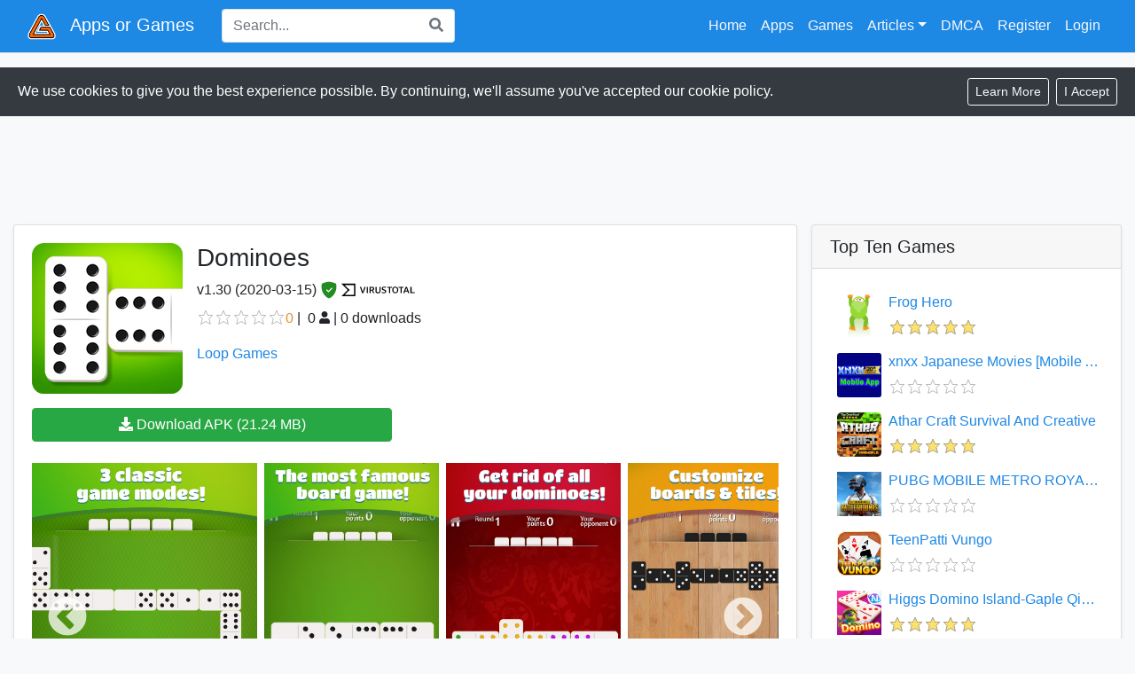

--- FILE ---
content_type: text/html; charset=utf-8
request_url: https://appsorgames.com/apps?id=com.LoopGames.Domino
body_size: 18690
content:

<!DOCTYPE html>
<html lang="en">
<head>
    <script>
        (function (i, s, o, g, r, a, m) {
            i['GoogleAnalyticsObject'] = r; i[r] = i[r] || function () {
                (i[r].q = i[r].q || []).push(arguments)
            }, i[r].l = 1 * new Date(); a = s.createElement(o),
                m = s.getElementsByTagName(o)[0]; a.async = 1; a.src = g; m.parentNode.insertBefore(a, m)
        })(window, document, 'script', 'https://www.google-analytics.com/analytics.js', 'ga');

        ga('create', 'UA-51458819-6', 'auto');
        ga('send', 'pageview');
    </script>
    <!-- End Google Analytics -->
    <meta charset="utf-8" />
    <meta name="viewport" content="width=device-width, initial-scale=1.0" />
    <link rel="apple-touch-icon" sizes="152x152" href="/apple-touch-icon.png">
    <link rel="icon" type="image/png" sizes="32x32" href="/favicon-32x32.png">
    <link rel="icon" type="image/png" sizes="16x16" href="/favicon-16x16.png">
    <link rel="manifest" href="/site.webmanifest.json" crossorigin="use-credentials">
    <link rel="mask-icon" href="/safari-pinned-tab.svg" color="#5bbad5">
    <meta name="msapplication-TileColor" content="#da532c">
    <meta name="theme-color" content="#ffffff">
    <meta name="robots" content="index, follow">
    <meta name="googlebot" content="index, follow, max-snippet:-1, max-image-preview:large, max-video-preview:-1">
    <meta http-equiv="Content-Type" content="text/html; charset=utf-8">
    <meta http-equiv="X-UA-Compatible" content="IE=edge">
    
    <meta name="keywords" content="apk download, apk downloader, android apk download">

    <meta name="description" content="Download Dominoes apk 1.30. Dominoes is definitely one of the most famous board game in the world. There are dozens of rules out there, but three modes are getting most of the attenti">
        <meta property="og:image" content="https://st6232.ispot.cc/apks/loop-games/com.LoopGames.Domino/icon.png" />
        <meta property="og:image:width" content="170">
        <meta property="og:image:height" content="170">
    <meta property="og:description" content="Download Dominoes apk 1.30. Dominoes is definitely one of the most famous board game in the world. There are dozens of rules out there, but three modes are getting most of the attenti" />
    <meta property="og:site_name" content="appsorgames.com" />
    <meta property="og:title" content="Dominoes for Android | appsorgames.com" />
    <meta property="og:type" content="website" />
    <meta property="og:url" content="https://appsorgames.com/apps?id=com.LoopGames.Domino" />

    <link rel="canonical" href="https://appsorgames.com/apps?id=com.LoopGames.Domino" />

    <title>Dominoes 1.30 - APK Download</title>
    <link rel="stylesheet" href="/css/bootstrap.custom.min.css" />
    <link rel="stylesheet" href="https://cdnjs.cloudflare.com/ajax/libs/slick-carousel/1.8.1/slick.min.css" />
    <link rel="stylesheet" href="https://cdnjs.cloudflare.com/ajax/libs/slick-carousel/1.8.1/slick-theme.min.css" />
    <link rel="stylesheet" href="https://cdnjs.cloudflare.com/ajax/libs/bootstrap-star-rating/4.0.6/css/star-rating.min.css" integrity="sha512-FSTTKRd8SsGZotWnqwZ9VPZbYy8WJ1bzETf32UY3ZsyU/UUG37RGy6vXTUa8X0kYAG3k9+FC/Gx0Y47MQuGe/g==" crossorigin="anonymous" />
    <link rel="stylesheet" href="https://cdnjs.cloudflare.com/ajax/libs/bootstrap-star-rating/4.0.6/themes/krajee-svg/theme.min.css" integrity="sha512-f0UtTXZZ0fSzRwNuHI8S8YTTbFlBSLgP74NTXKHY2qr1hvpeWKyuxCwaYnko9RfjoaZ+5PodPtoOm+/pmrNywg==" crossorigin="anonymous" />
    <link rel="stylesheet" href="https://cdnjs.cloudflare.com/ajax/libs/font-awesome/5.14.0/css/all.min.css" integrity="sha512-1PKOgIY59xJ8Co8+NE6FZ+LOAZKjy+KY8iq0G4B3CyeY6wYHN3yt9PW0XpSriVlkMXe40PTKnXrLnZ9+fkDaog==" crossorigin="anonymous" />
    <link rel="stylesheet" href="/css/site.min.css" />
    
    <script type="application/ld+json">
        {
        "@context": "http://schema.org",
        "@type": "BreadcrumbList",
        "itemListElement": [
        {
        "@type": "ListItem",
        "position": 1,
        "name": "Game",
        "item": "https://appsorgames.com/apps/category/game"
        },
        {
        "@type": "ListItem",
        "position": 2,
        "name": "Board",
        "item": "https://appsorgames.com/apps/category/Board"
        }
        ]
        }
    </script>

    <meta name="theme-color" content="#1E88E5" />
</head>
<body class="bg-light">
    <wrapper class="d-flex flex-column">
        <header>
            <nav class="navbar navbar-expand-lg navbar-dark navbar-toggleable-lg bg-primary border-bottom box-shadow mb-2 mb-md-3">
                <div class="container-fluid">
                    <a class="navbar-brand" href="/"><img alt="appsorgames.com logo" src="/images/logo.png" height="32" /><span id="id-site-name" class="ml-md-3 ml-2">Apps or Games</span></a>
                    <form id="id-search-form" class="col d-none d-lg-inline-block" action="/search">
                        <div id="searchbox" class="input-group">
                            <input name="q" class="form-control py-2 border-right-0 border" type="search" placeholder="Search..." id="example-search-input">
                            <span class="input-group-append">
                                <button class="btn btn-outline border-left-0 border bg-white" type="submit">
                                    <i class="fas fa-search text-muted"></i>
                                </button>
                            </span>
                        </div>
                    </form>
                    <button id="btn-search-toggle" class="btn nav-item ml-auto d-lg-none">
                        <i class="fas fa-search text-light"></i>
                    </button>
                    <button class="navbar-toggler" type="button" data-toggle="collapse" data-target=".navbar-collapse" aria-controls="navbarSupportedContent"
                            aria-expanded="false" aria-label="Toggle navigation">
                        <span class="navbar-toggler-icon"></span>
                    </button>
                    <div class="navbar-collapse collapse d-lg-inline-flex flex-lg-row-reverse">
                        

    <ul class="navbar-nav">
            <li class="nav-item">
                <a class="nav-link text-light" rel="nofollow" id="register" href="/Identity/Account/Register">Register</a>
            </li>
            <li class="nav-item">
                <a class="nav-link text-light" rel="nofollow" id="login" href="/Identity/Account/Login">Login</a>
            </li>
    </ul>

                        <ul class="navbar-nav">
                            <li class="nav-item">
                                <a class="nav-link text-light" href="/">Home</a>
                            </li>
                            <li class="nav-item d-none d-lg-block">
                                <a class="nav-link text-light" href="/apps/category/app/?sort=downloads">Apps</a>
                            </li>
                            <li class="nav-item d-none d-lg-block">
                                <a class="nav-link text-light" href="/apps/category/game?sort=downloads">Games</a>
                            </li>
                            <li class="nav-item dropdown d-none d-lg-block">
                                <a href="#" class="nav-link dropdown-toggle text-light" data-toggle="dropdown">Articles</a>
                                <div class="dropdown-menu dropdown-menu-right">
                                    <a class="dropdown-item" href="/articles/the-best-android-games-to-lookout-for-in-august-2020">The Best Android Games To Lookout For In August 2020</a>
                                </div>
                            </li>
                            <li class="nav-item d-block d-lg-none">
                                <a class="nav-link text-light sidenav-menu collapsed" href="#id-category-apps" data-toggle="collapse" aria-expanded="false">Apps</a>
                                <ul id="id-category-apps" class="collapse navbar-nav ml-3">
                                    <li class="nav-item">
                                                <a class="nav-link text-light dropdown-item nav-select active"
                                                   href="/apps/category/Art-Design?sort=downloads">
                                                    <img class="svg-icon" src="/images/brush.svg" /> <span class="ml-3">Art &amp; Design</span>
                                                </a>
                                                <a class="nav-link text-light dropdown-item nav-select active"
                                                   href="/apps/category/Auto-Vehicles?sort=downloads">
                                                    <img class="svg-icon" src="/images/car.svg" /> <span class="ml-3">Auto &amp; Vehicles</span>
                                                </a>
                                                <a class="nav-link text-light dropdown-item nav-select active"
                                                   href="/apps/category/Beauty?sort=downloads">
                                                    <img class="svg-icon" src="/images/eye.svg" /> <span class="ml-3">Beauty</span>
                                                </a>
                                                <a class="nav-link text-light dropdown-item nav-select active"
                                                   href="/apps/category/Books-Reference?sort=downloads">
                                                    <img class="svg-icon" src="/images/book.svg" /> <span class="ml-3">Books &amp; Reference</span>
                                                </a>
                                                <a class="nav-link text-light dropdown-item nav-select active"
                                                   href="/apps/category/Business?sort=downloads">
                                                    <img class="svg-icon" src="/images/business.svg" /> <span class="ml-3">Business</span>
                                                </a>
                                                <a class="nav-link text-light dropdown-item nav-select active"
                                                   href="/apps/category/Comics?sort=downloads">
                                                    <img class="svg-icon" src="/images/comics.svg" /> <span class="ml-3">Comics</span>
                                                </a>
                                                <a class="nav-link text-light dropdown-item nav-select active"
                                                   href="/apps/category/Communication?sort=downloads">
                                                    <img class="svg-icon" src="/images/phone.svg" /> <span class="ml-3">Communication</span>
                                                </a>
                                                <a class="nav-link text-light dropdown-item nav-select active"
                                                   href="/apps/category/Dating?sort=downloads">
                                                    <img class="svg-icon" src="/images/love.svg" /> <span class="ml-3">Dating</span>
                                                </a>
                                                <a class="nav-link text-light dropdown-item nav-select active"
                                                   href="/apps/category/Education?sort=downloads">
                                                    <img class="svg-icon" src="/images/hat.svg" /> <span class="ml-3">Education</span>
                                                </a>
                                                <a class="nav-link text-light dropdown-item nav-select active"
                                                   href="/apps/category/Entertainment?sort=downloads">
                                                    <img class="svg-icon" src="/images/cinema.svg" /> <span class="ml-3">Entertainment</span>
                                                </a>
                                                <a class="nav-link text-light dropdown-item nav-select active"
                                                   href="/apps/category/Events?sort=downloads">
                                                    <img class="svg-icon" src="/images/pass.svg" /> <span class="ml-3">Events</span>
                                                </a>
                                                <a class="nav-link text-light dropdown-item nav-select active"
                                                   href="/apps/category/Finance?sort=downloads">
                                                    <img class="svg-icon" src="/images/money.svg" /> <span class="ml-3">Finance</span>
                                                </a>
                                                <a class="nav-link text-light dropdown-item nav-select active"
                                                   href="/apps/category/Food-Drink?sort=downloads">
                                                    <img class="svg-icon" src="/images/party.svg" /> <span class="ml-3">Food &amp; Drink</span>
                                                </a>
                                                <a class="nav-link text-light dropdown-item nav-select active"
                                                   href="/apps/category/Health-Fitness?sort=downloads">
                                                    <img class="svg-icon" src="/images/health.svg" /> <span class="ml-3">Health &amp; Fitness</span>
                                                </a>
                                                <a class="nav-link text-light dropdown-item nav-select active"
                                                   href="/apps/category/House-Home?sort=downloads">
                                                    <img class="svg-icon" src="/images/home.svg" /> <span class="ml-3">House &amp; Home</span>
                                                </a>
                                                <a class="nav-link text-light dropdown-item nav-select active"
                                                   href="/apps/category/Libraries-Demo?sort=downloads">
                                                    <img class="svg-icon" src="/images/books.svg" /> <span class="ml-3">Libraries &amp; Demo</span>
                                                </a>
                                                <a class="nav-link text-light dropdown-item nav-select active"
                                                   href="/apps/category/Lifestyle?sort=downloads">
                                                    <img class="svg-icon" src="/images/coffee_cup.svg" /> <span class="ml-3">Lifestyle</span>
                                                </a>
                                                <a class="nav-link text-light dropdown-item nav-select active"
                                                   href="/apps/category/Maps-Navigation?sort=downloads">
                                                    <img class="svg-icon" src="/images/maps.svg" /> <span class="ml-3">Maps &amp; Navigation</span>
                                                </a>
                                                <a class="nav-link text-light dropdown-item nav-select active"
                                                   href="/apps/category/Medical?sort=downloads">
                                                    <img class="svg-icon" src="/images/doctor.svg" /> <span class="ml-3">Medical</span>
                                                </a>
                                                <a class="nav-link text-light dropdown-item nav-select active"
                                                   href="/apps/category/Music-Audio?sort=downloads">
                                                    <img class="svg-icon" src="/images/music.svg" /> <span class="ml-3">Music &amp; Audio</span>
                                                </a>
                                                <a class="nav-link text-light dropdown-item nav-select active"
                                                   href="/apps/category/News-Magazines?sort=downloads">
                                                    <img class="svg-icon" src="/images/news.svg" /> <span class="ml-3">News &amp; Magazines</span>
                                                </a>
                                                <a class="nav-link text-light dropdown-item nav-select active"
                                                   href="/apps/category/Parenting?sort=downloads">
                                                    <img class="svg-icon" src="/images/school.svg" /> <span class="ml-3">Parenting</span>
                                                </a>
                                                <a class="nav-link text-light dropdown-item nav-select active"
                                                   href="/apps/category/Personalization?sort=downloads">
                                                    <img class="svg-icon" src="/images/palette.svg" /> <span class="ml-3">Personalization</span>
                                                </a>
                                                <a class="nav-link text-light dropdown-item nav-select active"
                                                   href="/apps/category/Photography?sort=downloads">
                                                    <img class="svg-icon" src="/images/camera.svg" /> <span class="ml-3">Photography</span>
                                                </a>
                                                <a class="nav-link text-light dropdown-item nav-select active"
                                                   href="/apps/category/Productivity?sort=downloads">
                                                    <img class="svg-icon" src="/images/productivity.svg" /> <span class="ml-3">Productivity</span>
                                                </a>
                                                <a class="nav-link text-light dropdown-item nav-select active"
                                                   href="/apps/category/Shopping?sort=downloads">
                                                    <img class="svg-icon" src="/images/commerce.svg" /> <span class="ml-3">Shopping</span>
                                                </a>
                                                <a class="nav-link text-light dropdown-item nav-select active"
                                                   href="/apps/category/Social?sort=downloads">
                                                    <img class="svg-icon" src="/images/social.svg" /> <span class="ml-3">Social</span>
                                                </a>
                                                <a class="nav-link text-light dropdown-item nav-select active"
                                                   href="/apps/category/Sports?sort=downloads">
                                                    <img class="svg-icon" src="/images/sport_ball.svg" /> <span class="ml-3">Sports</span>
                                                </a>
                                                <a class="nav-link text-light dropdown-item nav-select active"
                                                   href="/apps/category/Tools?sort=downloads">
                                                    <img class="svg-icon" src="/images/tools.svg" /> <span class="ml-3">Tools</span>
                                                </a>
                                                <a class="nav-link text-light dropdown-item nav-select active"
                                                   href="/apps/category/Travel-Local?sort=downloads">
                                                    <img class="svg-icon" src="/images/suitcase.svg" /> <span class="ml-3">Travel &amp; Local</span>
                                                </a>
                                                <a class="nav-link text-light dropdown-item nav-select active"
                                                   href="/apps/category/Video-Players-Editors?sort=downloads">
                                                    <img class="svg-icon" src="/images/movie.svg" /> <span class="ml-3">Video Players &amp; Editors</span>
                                                </a>
                                                <a class="nav-link text-light dropdown-item nav-select active"
                                                   href="/apps/category/Wear-OS-by-Google?sort=downloads">
                                                    <img class="svg-icon" src="/images/watch.svg" /> <span class="ml-3">Wear OS by Google</span>
                                                </a>
                                                <a class="nav-link text-light dropdown-item nav-select active"
                                                   href="/apps/category/Weather?sort=downloads">
                                                    <img class="svg-icon" src="/images/weather.svg" /> <span class="ml-3">Weather</span>
                                                </a>
                                    </li>
                                </ul>
                            </li>
                            <li class="nav-item d-block d-lg-none">
                                <a class="nav-link text-light sidenav-menu collapsed" href="#id-category-games" data-toggle="collapse" aria-expanded="false">Games</a>
                                <ul id="id-category-games" class="collapse navbar-nav ml-3">
                                    <li class="nav-item">
                                                <a class="nav-link text-light dropdown-item nav-select active"
                                                   href="/apps/category/Action?sort=downloads">
                                                    <img class="svg-icon" src="/images/game-pad.svg" /> <span class="ml-3">Action</span>
                                                </a>
                                                <a class="nav-link text-light dropdown-item nav-select active"
                                                   href="/apps/category/Arcade?sort=downloads">
                                                    <img class="svg-icon" src="/images/joystick.svg" /> <span class="ml-3">Arcade</span>
                                                </a>
                                                <a class="nav-link text-light dropdown-item nav-select active"
                                                   href="/apps/category/Adventure?sort=downloads">
                                                    <img class="svg-icon" src="/images/sword.svg" /> <span class="ml-3">Adventure</span>
                                                </a>
                                                <a class="nav-link text-light dropdown-item nav-select active"
                                                   href="/apps/category/Board?sort=downloads">
                                                    <img class="svg-icon" src="/images/knight_chess.svg" /> <span class="ml-3">Board</span>
                                                </a>
                                                <a class="nav-link text-light dropdown-item nav-select active"
                                                   href="/apps/category/Card?sort=downloads">
                                                    <img class="svg-icon" src="/images/game_card.svg" /> <span class="ml-3">Card</span>
                                                </a>
                                                <a class="nav-link text-light dropdown-item nav-select active"
                                                   href="/apps/category/Casino?sort=downloads">
                                                    <img class="svg-icon" src="/images/dice.svg" /> <span class="ml-3">Casino</span>
                                                </a>
                                                <a class="nav-link text-light dropdown-item nav-select active"
                                                   href="/apps/category/Casual?sort=downloads">
                                                    <img class="svg-icon" src="/images/coffee_cup.svg" /> <span class="ml-3">Casual</span>
                                                </a>
                                                <a class="nav-link text-light dropdown-item nav-select active"
                                                   href="/apps/category/Educational?sort=downloads">
                                                    <img class="svg-icon" src="/images/book.svg" /> <span class="ml-3">Educational</span>
                                                </a>
                                                <a class="nav-link text-light dropdown-item nav-select active"
                                                   href="/apps/category/Music?sort=downloads">
                                                    <img class="svg-icon" src="/images/music.svg" /> <span class="ml-3">Music</span>
                                                </a>
                                                <a class="nav-link text-light dropdown-item nav-select active"
                                                   href="/apps/category/Puzzle?sort=downloads">
                                                    <img class="svg-icon" src="/images/puzzle.svg" /> <span class="ml-3">Puzzle</span>
                                                </a>
                                                <a class="nav-link text-light dropdown-item nav-select active"
                                                   href="/apps/category/Racing?sort=downloads">
                                                    <img class="svg-icon" src="/images/checkered_flag.svg" /> <span class="ml-3">Racing</span>
                                                </a>
                                                <a class="nav-link text-light dropdown-item nav-select active"
                                                   href="/apps/category/Role-Playing?sort=downloads">
                                                    <img class="svg-icon" src="/images/art.svg" /> <span class="ml-3">Role Playing</span>
                                                </a>
                                                <a class="nav-link text-light dropdown-item nav-select active"
                                                   href="/apps/category/Simulation?sort=downloads">
                                                    <img class="svg-icon" src="/images/simulation.svg" /> <span class="ml-3">Simulation</span>
                                                </a>
                                                <a class="nav-link text-light dropdown-item nav-select active"
                                                   href="/apps/category/Sports?sort=downloads">
                                                    <img class="svg-icon" src="/images/sport_ball.svg" /> <span class="ml-3">Sports</span>
                                                </a>
                                                <a class="nav-link text-light dropdown-item nav-select active"
                                                   href="/apps/category/Strategy?sort=downloads">
                                                    <img class="svg-icon" src="/images/idea.svg" /> <span class="ml-3">Strategy</span>
                                                </a>
                                                <a class="nav-link text-light dropdown-item nav-select active"
                                                   href="/apps/category/Trivia?sort=downloads">
                                                    <img class="svg-icon" src="/images/book.svg" /> <span class="ml-3">Trivia</span>
                                                </a>
                                                <a class="nav-link text-light dropdown-item nav-select active"
                                                   href="/apps/category/Word?sort=downloads">
                                                    <img class="svg-icon" src="/images/letter_w.svg" /> <span class="ml-3">Word</span>
                                                </a>
                                    </li>
                                </ul>
                            </li>
                            <li class="nav-item d-block d-lg-none">
                                <a class="nav-link text-light sidenav-menu collapsed" href="#id-category-articles" data-toggle="collapse" aria-expanded="false">Articles</a>
                                <ul id="id-category-articles" class="collapse navbar-nav ml-3">
                                    <li class="nav-item">
                                        <a class="nav-link text-light dropdown-item nav-select active" href="/articles/the-best-android-games-to-lookout-for-in-august-2020">The Best Android Games To Lookout For In August 2020</a>
                                    </li>
                                </ul>
                            </li>
                            <li class="nav-item">
                                <a rel="nofollow" class="nav-link text-light" href="/Dmca">DMCA</a>
                            </li>
                        </ul>
                    </div>
                </div>
            </nav>
        </header>

        

        <div data-nosnippet id="cookieConsent" class="alert rounded-0 fade show d-flex flex-column flex-xl-row bg-dark border-0 text-white" role="alert">
            <div class="my-auto">
                We use cookies to give you the best experience possible. By continuing, we'll assume you've accepted our cookie policy.
            </div>
            <div class="d-flex flex-fill justify-content-end mt-2 mt-xl-0">
                <a class="btn btn-sm btn-outline-light mr-2" href="/privacy-policy">
                    <span aria-hidden="true">Learn More</span>
                </a>
                <button type="button" class="btn btn-sm btn-outline-light" data-dismiss="alert" aria-label="Close" data-cookie-string=".AspNet.Consent=yes; expires=Thu, 21 Jan 2027 04:14:27 GMT; path=/; secure; samesite=none">
                    <span aria-hidden="true">I Accept</span>
                </button>
            </div>

        </div>
        <script>
            (function () {
                var button = document.querySelector("#cookieConsent button[data-cookie-string]");
                button.addEventListener("click", function (event) {
                    document.cookie = button.dataset.cookieString;
                }, false);
            })();
        </script>

        <div class="container-fluid">
            <main role="main" class="pb-3">
                



<div class="d-flex flex-column">

    <div class="d-flex flex-row justify-content-center ad-div">
        <script type="text/javascript">
            var width = window.innerWidth || document.documentElement.clientWidth;

            if (width >= 800) {
                atOptions = {
                    'key': '0f844b77d0514e7c1377564cdfe8dd27',
                    'format': 'iframe',
                    'height': 90,
                    'width': 728,
                    'params': {}
                };
                document.write('<scr' + 'ipt type="text/javascript" src="http' + (location.protocol === 'https:' ? 's' : '') + '://www.highperformanceformat.com/0f844b77d0514e7c1377564cdfe8dd27/invoke.js"></scr' + 'ipt>');
            } else {
                atOptions = {
                    'key': '429036866024f1141c95b3e152662b92',
                    'format': 'iframe',
                    'height': 250,
                    'width': 300,
                    'params': {}
                };
                document.write('<scr' + 'ipt type="text/javascript" src="http' + (location.protocol === 'https:' ? 's' : '') + '://www.highperformanceformat.com/429036866024f1141c95b3e152662b92/invoke.js"></scr' + 'ipt>');
            }
        </script>
    </div>

    <div class="d-flex flex-row mt-3">
        <div class="flex-fill mr-lg-3">
            <div class="card shadow-sm">
                <div class="card-body">
                    <div class="d-flex flex-row">
                        <div>
                            <img alt="Cover art" itemprop="image" class="img-fluid" src="https://st6232.ispot.cc/apks/loop-games/com.LoopGames.Domino/icon.png" />
                        </div>
                        <div class="ml-3">
                            <h1 class="h3">Dominoes</h1>
                            <div class="mb-2">
                                <span class="h6">
                                    v<span>1.30</span> (<span>2020-03-15</span>)
                                        <a class="virus-total-link" href="https://www.virustotal.com/gui/file/573151AA529531E71981EA297FDCF9A5F5FFED8C/detection" style="margin-bottom:9px;color:forestgreen ">
                                            <svg width="1.25em" height="1.25em" viewBox="0 0 16 16" fill="currentColor" xmlns="http://www.w3.org/2000/svg">
                                                <path fill-rule="evenodd" d="M8 .5c-.662 0-1.77.249-2.813.525a61.11 61.11 0 0 0-2.772.815 1.454 1.454 0 0 0-1.003 1.184c-.573 4.197.756 7.307 2.368 9.365a11.192 11.192 0 0 0 2.417 2.3c.371.256.715.451 1.007.586.27.124.558.225.796.225s.527-.101.796-.225c.292-.135.636-.33 1.007-.586a11.191 11.191 0 0 0 2.418-2.3c1.611-2.058 2.94-5.168 2.367-9.365a1.454 1.454 0 0 0-1.003-1.184 61.09 61.09 0 0 0-2.772-.815C9.77.749 8.663.5 8 .5zm2.854 6.354a.5.5 0 0 0-.708-.708L7.5 8.793 6.354 7.646a.5.5 0 1 0-.708.708l1.5 1.5a.5.5 0 0 0 .708 0l3-3z" />
                                            </svg><img class="ml-1 d-none d-sm-inline-block" src="/images/vt-logo.svg" style="height:16px" />
                                        </a>
                                </span>
                            </div>
                            <div class="d-flex flex-row">
                                <input name="id_app_rate" class="app-star-rating align-self-center d-none" value="0" data-appid="1422">
                                <div id="id_app_rate_label" class="start-rating-color align-self-center mr-1">0</div>|<span class="d-none d-sm-inline-block ml-1"></span>
                                <div id="id_app_rate_no" class="ml-1 align-self-center d-none d-sm-inline-block">0</div>
                                <span class="d-none d-sm-inline-block"><i class="fas fa-user fa-sm align-self-center mx-1"></i>|</span>
                                <div class="align-self-center ml-1">0</div>&nbsp;downloads
                            </div>
                            <script type="application/ld+json" nonce="">
                        {
                        "@context": "https://schema.org",
                        "@type": "SoftwareApplication",
                        "name": "Dominoes",
                        "softwareVersion": "1.30",
                        "datePublished": "2020-03-15",
                        "fileSize": "21.24MB",
                        "url": "https://appsorgames.com/apps?id=com.LoopGames.Domino",
                        "description":"Dominoes is definitely one of the most famous board game in the world. There are dozens of rules out there, but three modes are getting most of the attention:&lt;br&gt;&lt;br&gt;- Draw dominoes: simple, relaxing, play your tiles on either side of the board. You only need to match the tile you have with one of the 2 ends already on the board.&lt;br&gt;&lt;br&gt;- Block dominoes: basically the same as Draw Dominoes. The main difference is you have to pass your turn if you run out of options (whereas you can pick an extra domino from the boneyard in the previous mode).&lt;br&gt;&lt;br&gt;- Dominoes All Five: slightly more complex. Each turn, you need to add all ends of the board, and count the number of pips on them. If it is a multiple of five, you score those points. A bit difficult at first but you will quickly get it!&lt;br&gt;&lt;br&gt;Beautiful, simple, relaxing, easy to learn yet complex if you get to learn all the tricks! Will you be a Dominoes master?",
                        "operatingSystem": "ANDROID",
                        "applicationCategory": "GameApplication",
                        "image":"https://st6232.ispot.cc/apks/loop-games/com.LoopGames.Domino/icon.png",
                        "author": {
                        "@type":"Person",
                        "name":"Loop Games"
                        },
                        "offers": {
                        "@type": "Offer",
                        "price": "0",
                        "priceCurrency": "USD",
                        "availability":"https://schema.org/InStock"
                        }
                        }
                            </script>

                            <div class="mt-3"><a href="/search?developer=5753">Loop Games</a></div>

                        </div>
                    </div>

                    <div class="row mt-3">
                        <div class="col-12 col-md-6">
                            <a rel="nofollow" class="btn btn-success download-btn w-100" href="api/data/gamefile/com.LoopGames.Domino/1.30" target="_self">
                                <i class="fas fa-download"></i> Download APK (21.24 MB)
                            </a>
                        </div>
                    </div>



                    <div class="d-flex flex-row mt-4">
                        <div id="slick-carousel-app" style="display: grid;" class="carousel" #slickModal="slick-carousel-app">
                                    <div class="slide">
                                        <img alt="Dominoes 1.30 Screenshot 1" src="https://st6232.ispot.cc/apks/loop-games/com.LoopGames.Domino/screenshot1.jpg" class="aog-image-responsive" />
                                    </div>
                                    <div class="slide">
                                        <img alt="Dominoes 1.30 Screenshot 2" src="https://st6232.ispot.cc/apks/loop-games/com.LoopGames.Domino/screenshot2.jpg" class="aog-image-responsive" />
                                    </div>
                                    <div class="slide">
                                        <img alt="Dominoes 1.30 Screenshot 3" src="https://st6232.ispot.cc/apks/loop-games/com.LoopGames.Domino/screenshot3.jpg" class="aog-image-responsive" />
                                    </div>
                                    <div class="slide">
                                        <img alt="Dominoes 1.30 Screenshot 4" src="https://st6232.ispot.cc/apks/loop-games/com.LoopGames.Domino/screenshot4.jpg" class="aog-image-responsive" />
                                    </div>
                                    <div class="slide">
                                        <img alt="Dominoes 1.30 Screenshot 5" src="https://st6232.ispot.cc/apks/loop-games/com.LoopGames.Domino/screenshot5.jpg" class="aog-image-responsive" />
                                    </div>
                                    <div class="slide">
                                        <img alt="Dominoes 1.30 Screenshot 6" src="https://st6232.ispot.cc/apks/loop-games/com.LoopGames.Domino/screenshot6.jpg" class="aog-image-responsive" />
                                    </div>
                                    <div class="slide">
                                        <img alt="Dominoes 1.30 Screenshot 7" src="https://st6232.ispot.cc/apks/loop-games/com.LoopGames.Domino/screenshot7.jpg" class="aog-image-responsive" />
                                    </div>
                                    <div class="slide">
                                        <img alt="Dominoes 1.30 Screenshot 8" src="https://st6232.ispot.cc/apks/loop-games/com.LoopGames.Domino/screenshot8.jpg" class="aog-image-responsive" />
                                    </div>
                                    <div class="slide">
                                        <img alt="Dominoes 1.30 Screenshot 9" src="https://st6232.ispot.cc/apks/loop-games/com.LoopGames.Domino/screenshot9.jpg" class="aog-image-responsive" />
                                    </div>
                                    <div class="slide">
                                        <img alt="Dominoes 1.30 Screenshot 10" src="https://st6232.ispot.cc/apks/loop-games/com.LoopGames.Domino/screenshot10.jpg" class="aog-image-responsive" />
                                    </div>
                                    <div class="slide">
                                        <img alt="Dominoes 1.30 Screenshot 11" src="https://st6232.ispot.cc/apks/loop-games/com.LoopGames.Domino/screenshot11.jpg" class="aog-image-responsive" />
                                    </div>
                                    <div class="slide">
                                        <img alt="Dominoes 1.30 Screenshot 12" src="https://st6232.ispot.cc/apks/loop-games/com.LoopGames.Domino/screenshot12.jpg" class="aog-image-responsive" />
                                    </div>
                        </div>
                    </div>

                    <div class="d-flex flex-column mt-3">
                        <div class="h4">Description of Dominoes</div><br />

                        <div id="seeMoreDiv" class="text-body see-more">
                            Dominoes is definitely one of the most famous board game in the world. There are dozens of rules out there, but three modes are getting most of the attention:<br><br>- Draw dominoes: simple, relaxing, play your tiles on either side of the board. You only need to match the tile you have with one of the 2 ends already on the board.<br><br>- Block dominoes: basically the same as Draw Dominoes. The main difference is you have to pass your turn if you run out of options (whereas you can pick an extra domino from the boneyard in the previous mode).<br><br>- Dominoes All Five: slightly more complex. Each turn, you need to add all ends of the board, and count the number of pips on them. If it is a multiple of five, you score those points. A bit difficult at first but you will quickly get it!<br><br>Beautiful, simple, relaxing, easy to learn yet complex if you get to learn all the tricks! Will you be a Dominoes master?
                        </div>
                        <div class="seeMoreBtns">
                            <div class="see-more-gradient"></div>
                            <a class="chevron-down nav-link pl-0" href="javascript:void(0)" id="seeMore">Show more</a>
                        </div>
                    </div>


                    <div class="h4 mt-5">Additional Information</div>
                    <div class="d-flex justify-content-between flex-wrap mt-3">
                        <div class="p-2">
                            <h6>Category</h6>
                            <a href="/apps/category/Board?sort=downloads">Game » Board</a>
                        </div>
                        <div class="p-2">
                            <h6>Current Version</h6>
                            1.30
                        </div>
                        <div class="p-2">
                            <h6>Publish Date</h6>
                            2020-03-15
                        </div>
                            <div class="py-2">
                                <h6>Available on</h6>
                                <a class="google-play-link" href="https://play.google.com/store/apps/details?id=com.LoopGames.Domino">
                                    <img src="/images/google-play-badge.png" style="height:50px;margin-left:-10px;margin-top:-10px;" />
                                </a>
                            </div>
                        <div class="p-2">
                            <h6>Requirements</h6>
                            Android 4.1+
                        </div>
                    </div>
                </div>
            </div>

            <div class="d-flex flex-row justify-content-center ad-div mt-2">
                <script type="text/javascript">
                    var width = window.innerWidth || document.documentElement.clientWidth;

                    if (width >= 800) {
                        document.write('<scr' + 'ipt data-cfasync="false" src="https://pl16057053.effectivegatecpm.com/0c48b7b540544a51156fe164917cea3f/invoke.js"></scr' + 'ipt>');
                        document.write('<div id="container-0c48b7b540544a51156fe164917cea3f"></div>');
                    } else {
                        document.write('<scr' + 'ipt data-cfasync="false" src="//pl16066637.profitablecpmrate.com/974aa458538df98cea8ee04385503299/invoke.js"></scr' + 'ipt>');
                        document.write('<div id="container-974aa458538df98cea8ee04385503299"></div>');
                    }
                </script>                
            </div>

            <div class="card shadow-sm">
                <div class="card-header">
                    <h5 class="my-0">Previous versions</h5>
                </div>
                <div class="card-body">
                    <div class="container-fluid px-0">
                        <div class="row no-gutters">
                            <div class="col-12 col-sm-6 col-md-4 col-lg-3">
                                <div class="card m-2 aog-hover-light">
                                    <div class="p-3 text-left">
                                        <span class="h5" style="vertical-align: bottom"><text>v</text>1.30</span>
                                            <span class="badge badge-outline-primary align-middle">APK</span>

                                        <div class="mt-2 font-weight-light">21.24 MB</div>
                                        <div class="mt-1">2020-03-15</div>
                                        <a rel="nofollow" class="mt-2 btn btn-success download-btn w-100" href="api/data/gamefile/com.LoopGames.Domino/1.30" target="_self">
                                            <i class="fas fa-download"></i> Download
APK                                        </a>
                                    </div>
                                </div>
                            </div>
                        </div>
                    </div>
                </div>
            </div>

            <div class="d-flex flex-row justify-content-center mt-3 d-sm-none">
                <script type="text/javascript">
                    atOptions = {
                        'key': '97e9c5813a2ed39a030a3dfe20d4bb3d',
                        'format': 'iframe',
                        'height': 50,
                        'width': 320,
                        'params': {}
                    };
                </script>
                <script type="text/javascript" src="//www.highperformanceformat.com/97e9c5813a2ed39a030a3dfe20d4bb3d/invoke.js"></script>
            </div>
            <div class="d-flex flex-row justify-content-center mt-3 d-sm-none">
                <a href="https://www.profitablecpmrate.com/sgid5gpy?key=f7d1142638f8bc8375a964c1ae29aa38">Free download</a>
            </div>

            <div class="card shadow-sm mt-3">
                <div class="card-header">
                    <h5 class="my-0">Similar to Dominoes</h5>
                </div>
                <div class="card-body">
                    <div class="d-flex flex-wrap">
                        
    <div class="card shadow-sm p-0 m-1 m-sm-2">
        <div class="aog-hover">
            <a href="/apps?id=air.com.pipastudios.release.praiabingo">
                <img alt="Praia Bingo Bingo Games &#x2B; Slot &#x2B; Casino app icon" class="m-1 m-sm-3 aog-appcard lazyload" src="[data-uri]" data-src="https://st6232.ispot.cc/apks/pipa-games/air.com.pipastudios.release.praiabingo/icon.png" />
            </a>
        </div>
        <div class="m-1 m-sm-2">
            <a href="/apps?id=air.com.pipastudios.release.praiabingo">
                <div class="text-left text-truncate aog-appcard">Praia Bingo Bingo Games &#x2B; Slot &#x2B; Casino</div>
            </a>
            <a class="d-none d-md-inline-block" href="/apps?id=air.com.pipastudios.release.praiabingo">
                <div class="text-left text-body text-truncate aog-appcard">Pipa Games</div>
            </a>
            <div class="text-left">
                <input class="main-star-rating d-none" value="0">
            </div>
        </div>
    </div>


                        
    <div class="card shadow-sm p-0 m-1 m-sm-2">
        <div class="aog-hover">
            <a href="/apps?id=com.androyal.rivercrossing.complete">
                <img alt="River Crossing IQ Logic Puzzles &amp; Fun Brain Games app icon" class="m-1 m-sm-3 aog-appcard lazyload" src="[data-uri]" data-src="https://st6232.ispot.cc/apks/androyal/com.androyal.rivercrossing.complete/icon.png" />
            </a>
        </div>
        <div class="m-1 m-sm-2">
            <a href="/apps?id=com.androyal.rivercrossing.complete">
                <div class="text-left text-truncate aog-appcard">River Crossing IQ Logic Puzzles &amp; Fun Brain Games</div>
            </a>
            <a class="d-none d-md-inline-block" href="/apps?id=com.androyal.rivercrossing.complete">
                <div class="text-left text-body text-truncate aog-appcard">Androyal</div>
            </a>
            <div class="text-left">
                <input class="main-star-rating d-none" value="0">
            </div>
        </div>
    </div>


                        
    <div class="card shadow-sm p-0 m-1 m-sm-2">
        <div class="aog-hover">
            <a href="/apps?id=com.game.carrom.main">
                <img alt="Carrom Board app icon" class="m-1 m-sm-3 aog-appcard lazyload" src="[data-uri]" data-src="https://st6232.ispot.cc/apks/vipul-kumar/com.game.carrom.main/icon.png" />
            </a>
        </div>
        <div class="m-1 m-sm-2">
            <a href="/apps?id=com.game.carrom.main">
                <div class="text-left text-truncate aog-appcard">Carrom Board</div>
            </a>
            <a class="d-none d-md-inline-block" href="/apps?id=com.game.carrom.main">
                <div class="text-left text-body text-truncate aog-appcard">Vipul Kumar</div>
            </a>
            <div class="text-left">
                <input class="main-star-rating d-none" value="0">
            </div>
        </div>
    </div>


                        
    <div class="card shadow-sm p-0 m-1 m-sm-2">
        <div class="aog-hover">
            <a href="/apps?id=com.game.gametord18">
                <img alt="Dirty Truth or dare Game for Couples and Party app icon" class="m-1 m-sm-3 aog-appcard lazyload" src="[data-uri]" data-src="https://st6232.ispot.cc/apks/against-entropy/com.game.gametord18/icon.png" />
            </a>
        </div>
        <div class="m-1 m-sm-2">
            <a href="/apps?id=com.game.gametord18">
                <div class="text-left text-truncate aog-appcard">Dirty Truth or dare Game for Couples and Party</div>
            </a>
            <a class="d-none d-md-inline-block" href="/apps?id=com.game.gametord18">
                <div class="text-left text-body text-truncate aog-appcard">Against entropy</div>
            </a>
            <div class="text-left">
                <input class="main-star-rating d-none" value="0">
            </div>
        </div>
    </div>


                        
    <div class="card shadow-sm p-0 m-1 m-sm-2">
        <div class="aog-hover">
            <a href="/apps?id=com.gsn.getmoney">
                <img alt="C&#x1EDD; T&#x1EF7; Ph&#xFA; Co Ty Phu ZingPlay - Game C&#x1EDD; app icon" class="m-1 m-sm-3 aog-appcard lazyload" src="[data-uri]" data-src="https://st6232.ispot.cc/apks/vng-game-studios-sea/com.gsn.getmoney/icon.png" />
            </a>
        </div>
        <div class="m-1 m-sm-2">
            <a href="/apps?id=com.gsn.getmoney">
                <div class="text-left text-truncate aog-appcard">C&#x1EDD; T&#x1EF7; Ph&#xFA; Co Ty Phu ZingPlay - Game C&#x1EDD;</div>
            </a>
            <a class="d-none d-md-inline-block" href="/apps?id=com.gsn.getmoney">
                <div class="text-left text-body text-truncate aog-appcard">VNG GAME STUDIOS SEA</div>
            </a>
            <div class="text-left">
                <input class="main-star-rating d-none" value="0">
            </div>
        </div>
    </div>


                        
    <div class="card shadow-sm p-0 m-1 m-sm-2">
        <div class="aog-hover">
            <a href="/apps?id=com.gsn.zps.full">
                <img alt="ZingPlay HD - C&#x1ED5;ng game - Game B&#xE0;i - Game C&#x1EDD; app icon" class="m-1 m-sm-3 aog-appcard lazyload" src="[data-uri]" data-src="https://st6232.ispot.cc/apks/vng-game-studios-sea/com.gsn.zps.full/icon.png" />
            </a>
        </div>
        <div class="m-1 m-sm-2">
            <a href="/apps?id=com.gsn.zps.full">
                <div class="text-left text-truncate aog-appcard">ZingPlay HD - C&#x1ED5;ng game - Game B&#xE0;i - Game C&#x1EDD;</div>
            </a>
            <a class="d-none d-md-inline-block" href="/apps?id=com.gsn.zps.full">
                <div class="text-left text-body text-truncate aog-appcard">VNG GAME STUDIOS SEA</div>
            </a>
            <div class="text-left">
                <input class="main-star-rating d-none" value="0">
            </div>
        </div>
    </div>


                        
    <div class="card shadow-sm p-0 m-1 m-sm-2">
        <div class="aog-hover">
            <a href="/apps?id=com.mobirix.connectfour">
                <img alt="4 in a row king app icon" class="m-1 m-sm-3 aog-appcard lazyload" src="[data-uri]" data-src="https://st6232.ispot.cc/apks/mobirix/com.mobirix.connectfour/icon.png" />
            </a>
        </div>
        <div class="m-1 m-sm-2">
            <a href="/apps?id=com.mobirix.connectfour">
                <div class="text-left text-truncate aog-appcard">4 in a row king</div>
            </a>
            <a class="d-none d-md-inline-block" href="/apps?id=com.mobirix.connectfour">
                <div class="text-left text-body text-truncate aog-appcard">mobirix</div>
            </a>
            <div class="text-left">
                <input class="main-star-rating d-none" value="0">
            </div>
        </div>
    </div>


                        
    <div class="card shadow-sm p-0 m-1 m-sm-2">
        <div class="aog-hover">
            <a href="/apps?id=com.netmarbletr.momatr">
                <img alt="Travelling Millionaire app icon" class="m-1 m-sm-3 aog-appcard lazyload" src="[data-uri]" data-src="https://st6232.ispot.cc/apks/netmarble-emea/com.netmarbletr.momatr/icon.png" />
            </a>
        </div>
        <div class="m-1 m-sm-2">
            <a href="/apps?id=com.netmarbletr.momatr">
                <div class="text-left text-truncate aog-appcard">Travelling Millionaire</div>
            </a>
            <a class="d-none d-md-inline-block" href="/apps?id=com.netmarbletr.momatr">
                <div class="text-left text-body text-truncate aog-appcard">NETMARBLE EMEA</div>
            </a>
            <div class="text-left">
                <input class="main-star-rating d-none" value="0">
            </div>
        </div>
    </div>


                        
    <div class="card shadow-sm p-0 m-1 m-sm-2">
        <div class="aog-hover">
            <a href="/apps?id=com.pixel.coloring.color.by.number">
                <img alt="Pixel.ly 3D app icon" class="m-1 m-sm-3 aog-appcard lazyload" src="[data-uri]" data-src="https://st6232.ispot.cc/apks/color-apps-for-free/com.pixel.coloring.color.by.number/icon.png" />
            </a>
        </div>
        <div class="m-1 m-sm-2">
            <a href="/apps?id=com.pixel.coloring.color.by.number">
                <div class="text-left text-truncate aog-appcard">Pixel.ly 3D</div>
            </a>
            <a class="d-none d-md-inline-block" href="/apps?id=com.pixel.coloring.color.by.number">
                <div class="text-left text-body text-truncate aog-appcard">Color Apps For Free</div>
            </a>
            <div class="text-left">
                <input class="main-star-rating d-none" value="0">
            </div>
        </div>
    </div>


                        
    <div class="card shadow-sm p-0 m-1 m-sm-2">
        <div class="aog-hover">
            <a href="/apps?id=com.sngict.backgammon">
                <img alt="Backgammon Offline app icon" class="m-1 m-sm-3 aog-appcard lazyload" src="[data-uri]" data-src="https://st6232.ispot.cc/apks/sng-games/com.sngict.backgammon/icon.png" />
            </a>
        </div>
        <div class="m-1 m-sm-2">
            <a href="/apps?id=com.sngict.backgammon">
                <div class="text-left text-truncate aog-appcard">Backgammon Offline</div>
            </a>
            <a class="d-none d-md-inline-block" href="/apps?id=com.sngict.backgammon">
                <div class="text-left text-body text-truncate aog-appcard">SNG Games</div>
            </a>
            <div class="text-left">
                <input class="main-star-rating d-none" value="0">
            </div>
        </div>
    </div>


                    </div>
                </div>
            </div>
        </div>

        <div class="flex-column-350 bg-light d-none d-lg-block">
            <div class="card shadow-sm">
                <div class="card-header">
                    <h1 class="my-0 h5">Top Ten Games</h1>
                </div>
                <div class="card-body">
                    <div class="d-flex flex-column">
                        
<div class="d-flex flex-row p-2 aog-hover-light">
    <div class="flex-column-50">
        <div class="">
            <a href="/apps?id=au.com.optimumit.savethefrog">
                <img alt="Frog Hero app icon" class="lazyload" src="[data-uri]" data-src="https://st6232.ispot.cc/apks/optimum-it/au.com.optimumit.savethefrog/icon.png" style="width:50px;" />
            </a>
        </div>
    </div>
    <div class="ml-2">
        <a href="/apps?id=au.com.optimumit.savethefrog">
            <div class="text-left text-truncate h6" style="max-width:240px;">Frog Hero</div>
        </a>
        <div class="text-left">
            <input class="main-star-rating d-none" value="5">
        </div>
    </div>
</div>
    


                        
<div class="d-flex flex-row p-2 aog-hover-light">
    <div class="flex-column-50">
        <div class="">
            <a href="/apps?id=com.movieqrcode.app">
                <img alt="xnxx Japanese Movies [Mobile App] app icon" class="lazyload" src="[data-uri]" data-src="https://st6232.ispot.cc/apks/beyon-mobile-app/com.movieqrcode.app/icon.png" style="width:50px;" />
            </a>
        </div>
    </div>
    <div class="ml-2">
        <a href="/apps?id=com.movieqrcode.app">
            <div class="text-left text-truncate h6" style="max-width:240px;">xnxx Japanese Movies [Mobile App]</div>
        </a>
        <div class="text-left">
            <input class="main-star-rating d-none" value="0">
        </div>
    </div>
</div>
    


                        
<div class="d-flex flex-row p-2 aog-hover-light">
    <div class="flex-column-50">
        <div class="">
            <a href="/apps?id=com.minecraftpe.minicraft.multicraft.blockart">
                <img alt="Athar Craft Survival And Creative app icon" class="lazyload" src="[data-uri]" data-src="https://st6232.ispot.cc/apks/pejuang-subuh/com.minecraftpe.minicraft.multicraft.blockart/icon.png" style="width:50px;" />
            </a>
        </div>
    </div>
    <div class="ml-2">
        <a href="/apps?id=com.minecraftpe.minicraft.multicraft.blockart">
            <div class="text-left text-truncate h6" style="max-width:240px;">Athar Craft Survival And Creative</div>
        </a>
        <div class="text-left">
            <input class="main-star-rating d-none" value="5">
        </div>
    </div>
</div>
    


                        
<div class="d-flex flex-row p-2 aog-hover-light">
    <div class="flex-column-50">
        <div class="">
            <a href="/apps?id=com.tencent.ig">
                <img alt="PUBG MOBILE METRO ROYALE app icon" class="lazyload" src="[data-uri]" data-src="https://st6232.ispot.cc/apks/tencent-games/com.tencent.ig/icon.png" style="width:50px;" />
            </a>
        </div>
    </div>
    <div class="ml-2">
        <a href="/apps?id=com.tencent.ig">
            <div class="text-left text-truncate h6" style="max-width:240px;">PUBG MOBILE METRO ROYALE</div>
        </a>
        <div class="text-left">
            <input class="main-star-rating d-none" value="0">
        </div>
    </div>
</div>
    


                        
<div class="d-flex flex-row p-2 aog-hover-light">
    <div class="flex-column-50">
        <div class="">
            <a href="/apps?id=com.rummy.game.pro896.mkswo45m">
                <img alt="TeenPatti Vungo app icon" class="lazyload" src="[data-uri]" data-src="https://st6232.ispot.cc/apks/vungo/com.rummy.game.pro896.mkswo45m/icon.png" style="width:50px;" />
            </a>
        </div>
    </div>
    <div class="ml-2">
        <a href="/apps?id=com.rummy.game.pro896.mkswo45m">
            <div class="text-left text-truncate h6" style="max-width:240px;">TeenPatti Vungo</div>
        </a>
        <div class="text-left">
            <input class="main-star-rating d-none" value="0">
        </div>
    </div>
</div>
    


                        
<div class="d-flex flex-row p-2 aog-hover-light">
    <div class="flex-column-50">
        <div class="">
            <a href="/apps?id=com.neptune.domino">
                <img alt="Higgs Domino Island-Gaple QiuQiu Poker Game Online app icon" class="lazyload" src="[data-uri]" data-src="https://st6232.ispot.cc/apks/higgs-games/com.neptune.domino/icon.png" style="width:50px;" />
            </a>
        </div>
    </div>
    <div class="ml-2">
        <a href="/apps?id=com.neptune.domino">
            <div class="text-left text-truncate h6" style="max-width:240px;">Higgs Domino Island-Gaple QiuQiu Poker Game Online</div>
        </a>
        <div class="text-left">
            <input class="main-star-rating d-none" value="5">
        </div>
    </div>
</div>
    


                        
<div class="d-flex flex-row p-2 aog-hover-light">
    <div class="flex-column-50">
        <div class="">
            <a href="/apps?id=com.jh.starcasino">
                <img alt="Star Casino - Slot, B&#x1EAF;n c&#xE1;, T&#x1ED1; b&#xE0;i app icon" class="lazyload" src="[data-uri]" data-src="https://st6232.ispot.cc/apks/withjoy/com.jh.starcasino/icon.png" style="width:50px;" />
            </a>
        </div>
    </div>
    <div class="ml-2">
        <a href="/apps?id=com.jh.starcasino">
            <div class="text-left text-truncate h6" style="max-width:240px;">Star Casino - Slot, B&#x1EAF;n c&#xE1;, T&#x1ED1; b&#xE0;i</div>
        </a>
        <div class="text-left">
            <input class="main-star-rating d-none" value="5">
        </div>
    </div>
</div>
    


                        
<div class="d-flex flex-row p-2 aog-hover-light">
    <div class="flex-column-50">
        <div class="">
            <a href="/apps?id=com.boyaa.fbtr">
                <img alt="T&#xFC;rkiye Texas Poker app icon" class="lazyload" src="[data-uri]" data-src="https://st6232.ispot.cc/apks/boyaa/com.boyaa.fbtr/icon.png" style="width:50px;" />
            </a>
        </div>
    </div>
    <div class="ml-2">
        <a href="/apps?id=com.boyaa.fbtr">
            <div class="text-left text-truncate h6" style="max-width:240px;">T&#xFC;rkiye Texas Poker</div>
        </a>
        <div class="text-left">
            <input class="main-star-rating d-none" value="0">
        </div>
    </div>
</div>
    


                        
<div class="d-flex flex-row p-2 aog-hover-light">
    <div class="flex-column-50">
        <div class="">
            <a href="/apps?id=com.GruesomeGames.GDmod">
                <img alt="Dmod app icon" class="lazyload" src="[data-uri]" data-src="https://st6232.ispot.cc/apks/gruesome-games/com.GruesomeGames.GDmod/icon.png" style="width:50px;" />
            </a>
        </div>
    </div>
    <div class="ml-2">
        <a href="/apps?id=com.GruesomeGames.GDmod">
            <div class="text-left text-truncate h6" style="max-width:240px;">Dmod</div>
        </a>
        <div class="text-left">
            <input class="main-star-rating d-none" value="0">
        </div>
    </div>
</div>
    


                        
<div class="d-flex flex-row p-2 aog-hover-light">
    <div class="flex-column-50">
        <div class="">
            <a href="/apps?id=com.tcsapk.jdbyg">
                <img alt="JDBYG app icon" class="lazyload" src="[data-uri]" data-src="https://st6232.ispot.cc/apks/jdbyg/com.tcsapk.jdbyg/icon.png" style="width:50px;" />
            </a>
        </div>
    </div>
    <div class="ml-2">
        <a href="/apps?id=com.tcsapk.jdbyg">
            <div class="text-left text-truncate h6" style="max-width:240px;">JDBYG</div>
        </a>
        <div class="text-left">
            <input class="main-star-rating d-none" value="0">
        </div>
    </div>
</div>
    


                    </div>
                </div>
            </div>
            <div class="text-center mt-3 ad-native-vertical">
                <script async="async" data-cfasync="false" src="https://pl16066638.effectivegatecpm.com/396f04bd07ec71eaa0c5d8670048020e/invoke.js"></script>
                <div id="container-396f04bd07ec71eaa0c5d8670048020e"></div>
            </div>
        </div>
    </div>

</div>

            </main>
        </div>

        <footer class="border-top footer text-muted mt-auto bg-white">
            <div class="container-fluid py-2">
                <div class="row text-sm">
                    <div class="col-12 col-md-6 text-center text-md-left">
                        <h5 class="py-2">Popular Android Apps</h5>
                        <a href="/apps?id=com.tmobile.familycontrols">T-Mobile® FamilyMode™ APK</a><br />
                        <a href="/apps?id=com.enflick.android.TextNow">TextNow Free Texting & Calling App APK</a><br />
                        <a href="/apps?id=com.cricbuzz.android">Cricbuzz Live Cricket Scores & News APK</a><br />
                        <a href="/apps?id=com.jrzheng.supervpnfree">SuperVPN Free VPN Client APK</a><br />
                        <a href="/apps?id=com.camerasideas.trimmer">YouCut - Video Editor amp; Video Maker, No Watermark APK</a><br />
                        <a href="/apps?id=com.global.foodpanda.android">foodpanda Local Food Delivery APK</a><br />
                        <a href="/apps?id=com.rookiestudio.perfectviewer">Perfect Viewer APK</a><br />
                    </div>
                    <div class="col-12 col-md-6 mt-2 mt-md-0 text-center text-md-left">
                        <h5 class="py-2">Popular Android Games</h5>
                        <a href="/apps?id=com.tinybuildgames.helloneighbor">Hello Neighbor APK</a><br />
                        <a href="/apps?id=com.bandainamcogames.dbzdokkanww">DRAGON BALL Z DOKKAN BATTLE APK</a><br />
                        <a href="/apps?id=com.activision.callofduty.shooter">Call of Duty®: Mobile APK</a><br />
                        <a href="/apps?id=com.idspe.tanks2">Tanks A Lot! - Realtime Multiplayer Battle Arena APK</a><br />
                        <a href="/apps?id=com.minecraftpe.minicraft.multicraft.blockart">Athar Craft Survival And Creative</a><br />
                    </div>
                    <hr />
                </div>                
                <div class="row">
                    <div class="col">
                        <div class="text-center p-1">
                            &copy; 2019-2026 appsorgames.com<br />
                            <span class="text-sm"><a rel="nofollow" href="/privacy-policy">Privacy Policy</a> | <a rel="nofollow" href="/Dmca">DMCA</a> | <a href="/about-us">About Us</a> | <a href="/contact-us">Contact Us</a></span>
                        </div>
                    </div>

                </div>
            </div>
        </footer>

        <script defer src="https://ajax.googleapis.com/ajax/libs/jquery/3.4.1/jquery.min.js"></script>
        <script defer src="https://stackpath.bootstrapcdn.com/bootstrap/4.5.0/js/bootstrap.bundle.min.js"></script>
        <script defer src="https://cdnjs.cloudflare.com/ajax/libs/slick-carousel/1.8.1/slick.min.js"></script>
        <script defer src="https://cdnjs.cloudflare.com/ajax/libs/bootstrap-star-rating/4.0.6/js/star-rating.min.js" integrity="sha512-4kpSNboTxdWYwnZCaqnuwO3gGFaZTAhBT6ygWNdpeNrpGnw/rjweaxQ2C9OgwERR5RBWlIQ+Yh9lLce5+jNpVA==" crossorigin="anonymous"></script>
        <script defer src="https://cdnjs.cloudflare.com/ajax/libs/bootstrap-star-rating/4.0.6/themes/krajee-svg/theme.min.js" integrity="sha512-vbJA301EofCvgMYP0FuzWNTuVwe0cgTLW8R/7FyGjm9ZrR36DSC1UPbEjZZQEpLmFFJ3pSgpf1GGJPVdd13Iqg==" crossorigin="anonymous"></script>
        <script defer src="https://cdnjs.cloudflare.com/ajax/libs/fingerprintjs2/2.1.0/fingerprint2.min.js" integrity="sha512-n9OoMZw+LpkURqH5ODKhxjs08ZI97Pi4pIxEnqz2mHhzZmjW7UeOm/0+lvSjQ6lepdpGkPA7L8chC0UtUbXxZg==" crossorigin="anonymous"></script>
        <script defer src="https://cdnjs.cloudflare.com/ajax/libs/font-awesome/5.14.0/js/all.min.js" integrity="sha512-YSdqvJoZr83hj76AIVdOcvLWYMWzy6sJyIMic2aQz5kh2bPTd9dzY3NtdeEAzPp/PhgZqr4aJObB3ym/vsItMg==" crossorigin="anonymous"></script>
        <script defer src="https://cdnjs.cloudflare.com/ajax/libs/lazysizes/5.2.2/lazysizes.min.js" integrity="sha512-TmDwFLhg3UA4ZG0Eb4MIyT1O1Mb+Oww5kFG0uHqXsdbyZz9DcvYQhKpGgNkamAI6h2lGGZq2X8ftOJvF/XjTUg==" crossorigin="anonymous"></script>
        <script defer src="/js/site.js?v=MzvF3y6JBWpb5_rUgvS_iGBa-pb7tNxo4NDyS3W8r7Y"></script>

        
    </wrapper>
</body>
</html>


--- FILE ---
content_type: text/css
request_url: https://appsorgames.com/css/site.min.css
body_size: 1040
content:
body,wrapper{min-height:100vh;}.aog-hover{width:158px;height:158px;}.aog-appcard{width:126px;}.text-sm{font-size:80%;}.ad-div{height:90px;}.aog-image-responsive{max-height:350px;max-width:850px;width:auto;height:auto;}.screenshots-div{height:388px;}.aog-text-responsive{font-size:1rem;padding:.375rem .75rem;}@media screen and (max-width:991px){.aog-image-responsive{max-height:315px;max-width:850px;width:auto;height:auto;}.aog-text-responsive{font-size:.9rem;padding:.47rem .75rem;}.screenshots-div{height:331px;}}@media screen and (max-width:767px){.aog-image-responsive{max-height:285px;max-width:850px;width:auto;height:auto;}.ad-div{height:250px;}.aog-text-responsive{font-size:.7rem;padding:.61rem .75rem;}.screenshots-div{height:301px;}}@media screen and (max-width:576px){.aog-image-responsive{max-height:200px;max-width:850px;width:auto;height:auto;}.aog-hover{width:90px;height:90px;}.aog-appcard{width:80px;}.aog-text-responsive{font-size:.6rem;padding:.7rem .5rem;}.theme-krajee-svg.rating-xs .krajee-icon,.theme-krajee-svg.rating-xs .krajee-icon-clear{width:.8rem;height:.8rem;}.card .card-body{padding:.5rem;}.screenshots-div{height:216px;}}@media screen and (max-width:320px){.aog-text-responsive{font-size:.55rem;padding:.7rem .4rem;}}.aog-icon-xxs{max-width:32px !important;max-height:32px !important;}.aog-icon-xs{max-width:50px !important;max-height:50px !important;}.aog-icon-sm{width:126px !important;height:126px !important;}.aog-icon-lg{max-width:170px;max-height:170px;}.svg-icon-sm svg{width:20px;height:20px;}.svg-icon{width:20px;height:20px;filter:invert(0%) sepia(12%) saturate(2143%) hue-rotate(355deg) brightness(89%) contrast(100%);}.nav-select.active .svg-icon{filter:invert(100%) sepia(0%) saturate(0%) hue-rotate(314deg) brightness(104%) contrast(105%);}.nav-select.active .svg-icon-sm,.nav-select .svg-icon-sm:active{fill:white;}.aog-hover:hover{transition:all .25s ease;background-color:rgba(0,0,0,.4);}.aog-hover-light:hover{transition:all .25s ease;background-color:rgba(0,0,0,.05);}.login-card{width:400px;}.see-more{max-height:200px;overflow-y:hidden;transition:max-height .7s ease;}.see-more.expanded{max-height:2500px;}.see-more-gradient{top:-30px;height:30px;width:100%;position:relative;background-image:-webkit-linear-gradient(top,rgba(255,255,255,0),#fff);background:linear-gradient(to bottom,rgba(255,255,255,0),#fff);}.chevron-up:after{font-family:"Font Awesome 5 Free";font-weight:900;margin-left:5px;vertical-align:middle;content:"";}.chevron-down:after{font-family:"Font Awesome 5 Free";font-weight:900;margin-left:5px;vertical-align:middle;content:"";}.sidenav-menu:after{font-family:"Font Awesome 5 Free";font-weight:900;margin-left:5px;vertical-align:middle;content:"";}.sidenav-menu.collapsed:after{font-family:"Font Awesome 5 Free";font-weight:900;margin-left:5px;vertical-align:middle;content:"";}.no-transition{transition:none !important;}.slick-slide{background:#000;cursor:pointer;margin-right:8px;}.slick-prev:before,.slick-next:before{font-size:50px;}.slick-prev,.slick-next{width:50px;height:50px;}.slick-prev{margin-left:40px;z-index:2;}.slick-next{margin-right:40px;z-index:2;}.slick-dots{background-color:#fff;}.slick-dots li{margin:0;}#slick-carousel,#slick-carousel-app{visibility:hidden;}#slick-carousel.slick-initialized,#slick-carousel-app.slick-initialized{visibility:visible;}.start-rating-color{color:#e19135;}.flex-column-50{width:50px;flex:0 0 50px;}.flex-column-150{width:150px;flex:0 0 150px;}.flex-column-250{width:250px;flex:0 0 250px;}.flex-column-350{width:350px;flex:0 0 350px;}

--- FILE ---
content_type: image/svg+xml
request_url: https://appsorgames.com/images/checkered_flag.svg
body_size: 2798
content:
<?xml version="1.0" encoding="UTF-8" standalone="no"?>
<svg
   xmlns:dc="http://purl.org/dc/elements/1.1/"
   xmlns:cc="http://creativecommons.org/ns#"
   xmlns:rdf="http://www.w3.org/1999/02/22-rdf-syntax-ns#"
   xmlns:svg="http://www.w3.org/2000/svg"
   xmlns="http://www.w3.org/2000/svg"
   xmlns:sodipodi="http://sodipodi.sourceforge.net/DTD/sodipodi-0.dtd"
   xmlns:inkscape="http://www.inkscape.org/namespaces/inkscape"
   sodipodi:docname="checkered_flag.svg"
   inkscape:version="1.0 (4035a4fb49, 2020-05-01)"
   id="svg2"
   width="32px"
   viewBox="0 0 32 32"
   version="1.1"
   height="32px">
  <metadata
     id="metadata15">
    <rdf:RDF>
      <cc:Work
         rdf:about="">
        <dc:format>image/svg+xml</dc:format>
        <dc:type
           rdf:resource="http://purl.org/dc/dcmitype/StillImage" />
      </cc:Work>
    </rdf:RDF>
  </metadata>
  <sodipodi:namedview
     inkscape:document-rotation="0"
     inkscape:current-layer="svg2"
     inkscape:window-maximized="1"
     inkscape:window-y="-8"
     inkscape:window-x="-8"
     inkscape:cy="18.30587"
     inkscape:cx="22.396446"
     inkscape:zoom="20.85965"
     showgrid="false"
     id="namedview13"
     inkscape:window-height="1137"
     inkscape:window-width="1920"
     inkscape:pageshadow="2"
     inkscape:pageopacity="0"
     guidetolerance="10"
     gridtolerance="10"
     objecttolerance="10"
     borderopacity="1"
     bordercolor="#666666"
     pagecolor="#ffffff" />
  <title
     id="title4" />
  <desc
     id="desc6" />
  <defs
     id="defs8" />
  <g
     transform="matrix(1.2155089,0,0,1.2155088,-3.5558956,-3.4474861)"
     style="fill-rule:evenodd;"
     id="Page-1">
    <g
       style="fill-rule:evenodd;"
       id="icon-40-checkered-flag">
      <path
         style="fill-rule:evenodd;"
         inkscape:connector-curvature="0"
         id="checkered-flag"
         d="M 19,5.8132889 C 18.197655,5.6692889 17.335663,5.4210641 16.442505,5.0219387 15.571096,4.6325324 14.752474,4.3808099 14,4.2274632 l 0,0 0,3.9516647 C 11.227518,7.6848603 9.0001297,8.4116002 9,8.4116425 l 0,4.1568805 0,0 c 1.104e-4,-5.6e-5 1.960578,-0.993603 5,-0.367627 l 0,3.998609 c 0.804005,0.141783 1.653922,0.385285 2.508789,0.777573 0.88771,0.407358 1.723146,0.668095 2.491211,0.824819 l 0,-0.0085 0,-3.995358 c 2.888336,0.519078 4.999878,-0.323514 5,-0.323563 l 0.01758,0 0,-4.085628 L 24,9.4031882 c -1.12e-4,5.71e-5 -1.975598,1.0084108 -5,0.3901608 l 0,-3.9800601 0,0 0,0 z m -11,6.1806351 0,17 1,0 0,-11.455162 c 1.377296,-0.495503 4.080524,-1.034031 7.5,0.455162 5.022644,2.187377 8.5,0 8.5,0 L 25,3.9939236 c 0,0 -3.476257,2.2363282 -8.5,0 -5.023743,-2.2363281 -8.5,0 -8.5,0 l 0,8.0000004 0,0 0,0 z m 6,-3.7930283 0,3.9782323 c 0.801335,0.142859 1.648208,0.38772 2.5,0.781612 0.891182,0.412107 1.72962,0.675127 2.5,0.832609 L 19,9.797991 C 18.195275,9.6533697 17.330251,9.4030494 16.433793,8.9993592 15.565663,8.6084254 14.749985,8.3553568 14,8.2008957 l 0,0 0,0 z" />
    </g>
  </g>
</svg>


--- FILE ---
content_type: image/svg+xml
request_url: https://appsorgames.com/images/books.svg
body_size: 7547
content:
<?xml version="1.0" encoding="UTF-8" standalone="no"?>
<svg
   xmlns:dc="http://purl.org/dc/elements/1.1/"
   xmlns:cc="http://creativecommons.org/ns#"
   xmlns:rdf="http://www.w3.org/1999/02/22-rdf-syntax-ns#"
   xmlns:svg="http://www.w3.org/2000/svg"
   xmlns="http://www.w3.org/2000/svg"
   xmlns:sodipodi="http://sodipodi.sourceforge.net/DTD/sodipodi-0.dtd"
   xmlns:inkscape="http://www.inkscape.org/namespaces/inkscape"
   sodipodi:docname="books.svg"
   inkscape:version="1.0 (4035a4fb49, 2020-05-01)"
   xml:space="preserve"
   style="enable-background:new 0 0 487.887 487.887;"
   viewBox="0 0 487.887 487.887"
   y="0px"
   x="0px"
   id="Capa_1"
   version="1.1"><metadata
     id="metadata39"><rdf:RDF><cc:Work
         rdf:about=""><dc:format>image/svg+xml</dc:format><dc:type
           rdf:resource="http://purl.org/dc/dcmitype/StillImage" /></cc:Work></rdf:RDF></metadata><defs
     id="defs37" /><sodipodi:namedview
     inkscape:document-rotation="0"
     inkscape:current-layer="Capa_1"
     inkscape:window-maximized="1"
     inkscape:window-y="-8"
     inkscape:window-x="-8"
     inkscape:cy="319.57004"
     inkscape:cx="209.87258"
     inkscape:zoom="0.96743714"
     showgrid="false"
     id="namedview35"
     inkscape:window-height="1137"
     inkscape:window-width="1920"
     inkscape:pageshadow="2"
     inkscape:pageopacity="0"
     guidetolerance="10"
     gridtolerance="10"
     objecttolerance="10"
     borderopacity="1"
     bordercolor="#666666"
     pagecolor="#ffffff" /><path
     transform="matrix(0.970299,0,0,0.970299,7.2453618,7.2453618)"
     d="m 108.14062,-5.1679688 c -37.725313,0 -68.501948,30.7777588 -68.501948,68.5039068 V 443.06836 c 0,27.51585 22.46825,49.98633 49.984375,49.98633 H 438.08008 c 1.27792,0 1.2928,-0.006 0.0469,-0.006 a 5.1688113,5.1688113 0 0 0 0.0547,0 c 0.62203,-0.007 1.20261,-0.0732 1.73633,-0.17188 h 0.002 c -0.11202,0.0225 -0.0579,0.0217 0.3125,-0.0586 0.60337,-0.13147 1.11117,-0.30405 1.5332,-0.46875 a 5.1688113,5.1688113 0 0 0 0.0293,-0.0117 c -0.0542,0.0215 0.0659,-0.0188 0.35352,-0.14258 a 5.1688113,5.1688113 0 0 0 0.0566,-0.0234 c 0.4827,-0.21454 0.92333,-0.45672 1.33398,-0.71876 a 5.1688113,5.1688113 0 0 0 0.0215,-0.0137 c 0.1679,-0.10825 0.31023,-0.20832 0.42578,-0.29101 l 0.006,-0.004 c 0.35032,-0.2505 0.74088,-0.55952 1.14062,-0.94531 0.30919,-0.29856 0.44258,-0.46185 0.39453,-0.41016 a 5.1688113,5.1688113 0 0 0 0.0176,-0.0195 c -0.0952,0.10337 0.0376,-0.0222 0.29688,-0.32422 l 0.002,-0.002 c 0.67068,-0.78373 0.68044,-0.87989 0.24414,-0.32227 l 0.004,-0.008 c 0.27292,-0.3515 0.53066,-0.73058 0.75976,-1.12305 a 5.1688113,5.1688113 0 0 0 0.0195,-0.0312 c 0.0711,-0.12378 0.1738,-0.30461 0.29493,-0.54687 a 5.1688113,5.1688113 0 0 0 0.004,-0.01 c 0.20151,-0.40514 0.36799,-0.8102 0.50391,-1.20507 v -0.002 c 0.0636,-0.18406 0.13638,-0.41367 0.20703,-0.67969 0.11555,-0.42999 0.19488,-0.83702 0.24805,-1.21289 0.0413,-0.29085 0.0626,-0.54636 0.0762,-0.75781 l 0.002,-0.0195 c -0.0243,0.41253 0.041,0.22468 0.041,-0.63672 V 403.25 5.0019531 5 c 9.1e-4,-5.55523624 -4.61353,-10.1679688 -10.16797,-10.1679688 z m 1.61329,20.3359378 h 318.1582 V 393.08203 h -318.1582 v -10.29492 c 0,-5.55511 -4.61286,-10.16797 -10.167972,-10.16797 -5.555112,0 -10.167969,4.61286 -10.167969,10.16797 v 10.30664 c -11.01363,0.0453 -21.184049,3.72719 -29.44336,9.84375 V 63.335938 c 0,-19.941306 12.18936,-36.970511 29.44336,-44.291016 V 344.26367 c 0,5.55511 4.612857,10.16797 10.167969,10.16797 5.555112,0 10.167972,-4.61286 10.167972,-10.16797 z M 89.623047,413.41797 H 418.35547 c -4.71892,8.16284 -9.08008,18.49477 -9.08008,29.65039 0,11.96573 3.69538,21.92285 8.01758,29.65039 H 89.623047 c -16.395562,8.5e-4 -29.648438,-13.25415 -29.648438,-29.65039 0,-16.39624 13.252551,-29.65039 29.648438,-29.65039 z m 0.05664,8.35937 c -5.553864,0 -10.167969,4.61287 -10.167969,10.16797 0,5.55511 4.612857,10.16797 10.167969,10.16797 H 398.05469 c 5.5551,0 10.16797,-4.6141 10.16797,-10.16797 0,-5.55386 -4.61287,-10.16797 -10.16797,-10.16797 z m 0,24.58008 c -5.555112,0 -10.167969,4.61286 -10.167969,10.16797 0,5.5551 4.614105,10.16797 10.167969,10.16797 H 398.05469 c 5.55385,0 10.16797,-4.61412 10.16797,-10.16797 0,-5.55386 -4.61287,-10.16797 -10.16797,-10.16797 z"
     inkscape:original="M 108.14062 0 C 73.218625 0 44.806641 28.412938 44.806641 63.335938 L 44.806641 443.06836 C 44.806641 467.78136 64.910047 487.88672 89.623047 487.88672 L 438.08008 487.88672 C 438.09608 487.88672 438.11095 487.88086 438.12695 487.88086 C 438.41295 487.87786 438.69752 487.84692 438.97852 487.79492 C 439.02952 487.78592 439.08281 487.78053 439.13281 487.76953 C 439.38981 487.71353 439.64072 487.63116 439.88672 487.53516 C 439.95972 487.50616 440.03347 487.48022 440.10547 487.44922 C 440.33047 487.34922 440.54977 487.2297 440.75977 487.0957 C 440.83577 487.0467 440.90842 486.99636 440.98242 486.94336 C 441.17842 486.80336 441.36792 486.65147 441.54492 486.48047 C 441.61492 486.41347 441.67619 486.34053 441.74219 486.26953 C 441.80019 486.20653 441.86197 486.14803 441.91797 486.08203 C 441.95397 486.04003 441.97381 485.99127 442.00781 485.94727 C 442.14781 485.76727 442.27367 485.58177 442.38867 485.38477 C 442.44267 485.29077 442.49497 485.19756 442.54297 485.10156 C 442.63797 484.91056 442.71906 484.71377 442.78906 484.50977 C 442.82706 484.39977 442.86163 484.29069 442.89062 484.17969 C 442.94362 483.98369 442.98272 483.78313 443.01172 483.57812 C 443.02972 483.45213 443.04083 483.32817 443.04883 483.20117 C 443.05583 483.09617 443.08008 482.99567 443.08008 482.88867 L 443.08008 403.25 L 443.08008 5 C 443.08108 2.239 440.84208 0 438.08008 0 L 108.14062 0 z M 108.14062 10 L 433.08008 10 L 433.08008 398.25 L 104.58594 398.25 L 104.58594 382.78711 C 104.58594 380.02611 102.34694 377.78711 99.585938 377.78711 C 96.824938 377.78711 94.585938 380.02611 94.585938 382.78711 L 94.585938 398.25 L 89.623047 398.25 C 75.579047 398.25 63.030641 404.74862 54.806641 414.89062 L 54.806641 63.335938 C 54.806641 38.609938 71.721938 17.765953 94.585938 11.751953 L 94.585938 344.26367 C 94.585938 347.02467 96.824938 349.26367 99.585938 349.26367 C 102.34694 349.26367 104.58594 347.02467 104.58594 344.26367 L 104.58594 10.132812 C 105.76294 10.054813 106.94462 10 108.14062 10 z M 89.623047 408.25 L 427.76367 408.25 C 421.95067 416.488 414.44336 429.71036 414.44336 443.06836 C 414.44336 458.38036 421.02847 470.36972 426.73047 477.88672 L 89.623047 477.88672 C 70.424047 477.88772 54.806641 462.26736 54.806641 443.06836 C 54.806641 423.86936 70.424047 408.25 89.623047 408.25 z M 433.08008 418.32617 L 433.08008 469.52148 C 428.79908 463.23148 424.44336 454.12236 424.44336 443.06836 C 424.44336 434.33836 428.75708 425.24417 433.08008 418.32617 z M 89.679688 426.94531 C 86.918688 426.94531 84.679688 429.18331 84.679688 431.94531 C 84.679688 434.70631 86.918688 436.94531 89.679688 436.94531 L 398.05469 436.94531 C 400.81669 436.94531 403.05469 434.70631 403.05469 431.94531 C 403.05469 429.18431 400.81669 426.94531 398.05469 426.94531 L 89.679688 426.94531 z M 89.679688 451.52539 C 86.918688 451.52539 84.679688 453.76439 84.679688 456.52539 C 84.679688 459.28739 86.918688 461.52539 89.679688 461.52539 L 398.05469 461.52539 C 400.81669 461.52539 403.05469 459.28739 403.05469 456.52539 C 403.05469 453.76439 400.81669 451.52539 398.05469 451.52539 L 89.679688 451.52539 z "
     inkscape:radius="5.1682944"
     sodipodi:type="inkscape:offset"
     id="path3" /><g
     id="g5" /><g
     id="g7" /><g
     id="g9" /><g
     id="g11" /><g
     id="g13" /><g
     id="g15" /><g
     id="g17" /><g
     id="g19" /><g
     id="g21" /><g
     id="g23" /><g
     id="g25" /><g
     id="g27" /><g
     id="g29" /><g
     id="g31" /><g
     id="g33" /></svg>


--- FILE ---
content_type: image/svg+xml
request_url: https://appsorgames.com/images/productivity.svg
body_size: 4168
content:
<?xml version="1.0" encoding="iso-8859-1"?>
<!-- Generator: Adobe Illustrator 19.0.0, SVG Export Plug-In . SVG Version: 6.00 Build 0)  -->
<svg version="1.1" id="Layer_1" xmlns="http://www.w3.org/2000/svg" xmlns:xlink="http://www.w3.org/1999/xlink" x="0px" y="0px"
	 viewBox="0 0 335.602 335.602" style="enable-background:new 0 0 335.602 335.602;" xml:space="preserve">
<g>
	<g>
		<g>
			<path d="M220.121,103.145h-2.912c-1.595-8.797-5.242-17.049-10.698-24.198l1.778-1.778c3.516-3.515,3.516-9.213,0.001-12.728
				c-3.516-3.515-9.214-3.515-12.728,0l-2.059,2.059c-7.348-5.092-15.762-8.349-24.675-9.546v-2.515c0-4.971-4.029-9-9-9
				s-9,4.029-9,9v2.913c-8.807,1.595-17.052,5.239-24.199,10.696l-1.777-1.777c-3.515-3.515-9.213-3.515-12.728,0
				c-3.516,3.515-3.516,9.213-0.001,12.728l2.059,2.059c-5.092,7.348-8.348,15.762-9.546,24.675h-2.514c-4.971,0-9,4.029-9,9
				c0,4.971,4.029,9,9,9h2.911c1.595,8.797,5.242,17.049,10.698,24.199l-1.778,1.778c-3.516,3.515-3.516,9.213-0.001,12.728
				c1.758,1.758,4.061,2.636,6.364,2.636c2.303,0,4.606-0.879,6.363-2.636l2.059-2.059c7.349,5.092,15.763,8.349,24.676,9.547v2.515
				c0,4.971,4.029,9,9,9s9-4.029,9-9v-2.917c8.796-1.596,17.05-5.236,24.198-10.691l1.777,1.777
				c1.758,1.758,4.061,2.636,6.364,2.636s4.606-0.879,6.363-2.636c3.516-3.515,3.516-9.213,0.001-12.728l-2.059-2.059
				c5.092-7.349,8.348-15.763,9.546-24.675h2.515c4.971,0,9-4.029,9-9C229.119,107.177,225.092,103.145,220.121,103.145z
				 M188.449,141.285c-7.438,7.299-17.304,11.258-27.695,11.168c-10.422-0.098-20.181-4.248-27.48-11.687
				c-7.3-7.438-11.266-17.274-11.167-27.695c0.098-10.421,4.248-20.181,11.686-27.48c7.349-7.212,17.036-11.169,27.318-11.169
				c0.125,0,0.252,0,0.377,0.001c10.422,0.098,20.181,4.248,27.48,11.687c7.3,7.438,11.266,17.273,11.167,27.695
				C200.037,124.226,195.887,133.986,188.449,141.285z"/>
			<path d="M161.367,87.282c-7.012-0.078-13.581,2.593-18.567,7.487c-4.986,4.894-7.769,11.437-7.835,18.422
				c-0.065,6.987,2.593,13.581,7.487,18.568c4.894,4.987,11.436,7.769,18.422,7.834c0.085,0.001,0.169,0.001,0.254,0.001
				c6.892,0,13.388-2.654,18.313-7.488c4.986-4.893,7.769-11.436,7.835-18.422c0.065-6.987-2.593-13.581-7.487-18.568
				C174.895,90.13,168.353,87.348,161.367,87.282z M166.834,119.26c-1.556,1.526-3.601,2.333-5.791,2.334
				c-2.178-0.021-4.218-0.888-5.744-2.443s-2.355-3.611-2.334-5.79c0.021-2.179,0.888-4.219,2.442-5.745
				c1.536-1.507,3.562-2.335,5.712-2.335c0.026,0,0.053,0,0.079,0c2.178,0.021,4.218,0.888,5.744,2.443
				c1.527,1.555,2.356,3.611,2.334,5.791C169.255,115.694,168.388,117.734,166.834,119.26z"/>
			<path d="M298.003,174.09l-19.933-27.615c-4.541-6.29-5.835-14.456-3.461-21.842c4.941-15.374,5.68-31.473,2.136-46.555
				c-5.117-21.778-17.582-41.555-35.099-55.687C223.489,7.743,201.52,0,178.115,0h-30.597C85.151,0,34.412,50.739,34.412,113.106
				v0.393c0,21.024,6.416,41.541,18.554,59.333c9.99,14.643,21.899,40.063,21.899,78.002c0,2.67,1.186,5.203,3.236,6.913
				l90.873,75.768c1.65,1.375,3.697,2.087,5.766,2.087c1.294,0,2.597-0.279,3.814-0.849c3.163-1.481,5.184-4.658,5.184-8.151
				c0-6.453,2.47-14.812,7.144-24.174c6.302-12.622,20.508-19.625,34.553-17.031l9.773,1.806c0.054,0.01,0.109,0.017,0.163,0.026
				c10.342,1.864,20.897-0.914,28.979-7.641c8.125-6.761,12.784-16.701,12.784-27.27v-8.85c0-1.012-0.171-2.018-0.505-2.973
				l-3.367-9.622l4.567-8.625c0.688-1.298,1.047-2.744,1.047-4.212v-17.339h5.518c6.333,0,12.059-3.502,14.942-9.141
				C302.221,185.917,301.709,179.225,298.003,174.09z M269.877,182.696c-4.971,0-9,4.029-9,9v24.103l-5.361,10.123
				c-1.174,2.215-1.37,4.819-0.542,7.185l4.161,11.89v7.32c0,5.207-2.295,10.104-6.298,13.434
				c-3.841,3.196-8.812,4.561-13.734,3.831l-68.105-25.862c-4.648-1.765-9.845,0.573-11.609,5.219
				c-1.765,4.646,0.572,9.844,5.219,11.608l31.712,12.042c-9.109,4.742-16.769,12.238-21.541,21.798c-0.001,0-0.001,0-0.001,0
				c-2.67,5.349-4.754,10.465-6.244,15.321l-75.713-63.127c-0.869-40.211-13.95-67.722-24.984-83.895
				c-10.09-14.79-15.423-31.799-15.423-49.189v-0.393C52.412,60.665,95.077,18,147.519,18h30.597
				c38.874,0,72.227,26.398,81.106,64.195c2.797,11.899,2.191,24.669-1.749,36.93c-4.117,12.812-1.873,26.974,6.002,37.884
				l18.541,25.687H269.877z"/>
		</g>
	</g>
</g>
<g>
</g>
<g>
</g>
<g>
</g>
<g>
</g>
<g>
</g>
<g>
</g>
<g>
</g>
<g>
</g>
<g>
</g>
<g>
</g>
<g>
</g>
<g>
</g>
<g>
</g>
<g>
</g>
<g>
</g>
</svg>


--- FILE ---
content_type: image/svg+xml
request_url: https://appsorgames.com/images/game_card.svg
body_size: 313
content:
<?xml version="1.0" ?><svg viewBox="0 0 32 32" xmlns="http://www.w3.org/2000/svg"><title/><g data-name="25-Card Game" id="_25-Card_Game"><path d="M29,0V32a2,2,0,0,0,2-2V2A2,2,0,0,0,29,0Z"/><path d="M24,0H4A3,3,0,0,0,1,3V29a3,3,0,0,0,3,3H24a3,3,0,0,0,3-3V3A3,3,0,0,0,24,0Zm1,29a1,1,0,0,1-1,1H4a1,1,0,0,1-1-1V3A1,1,0,0,1,4,2H24a1,1,0,0,1,1,1Z"/><path d="M9,10h2V6A2,2,0,0,0,9,4H7A2,2,0,0,0,5,6v4H7V9H9ZM7,7V6H9V7Z"/><path d="M14.71,12.29a1,1,0,0,0-1.41,0l-5,5a1,1,0,0,0,0,1.41l5,5a1,1,0,0,0,1.41,0l5-5a1,1,0,0,0,0-1.41ZM14,21.59,10.41,18,14,14.41,17.59,18Z"/></g></svg>

--- FILE ---
content_type: image/svg+xml
request_url: https://appsorgames.com/images/simulation.svg
body_size: 40866
content:
<?xml version="1.0" encoding="UTF-8" standalone="no"?>
<svg
   xmlns:dc="http://purl.org/dc/elements/1.1/"
   xmlns:cc="http://creativecommons.org/ns#"
   xmlns:rdf="http://www.w3.org/1999/02/22-rdf-syntax-ns#"
   xmlns:svg="http://www.w3.org/2000/svg"
   xmlns="http://www.w3.org/2000/svg"
   xmlns:sodipodi="http://sodipodi.sourceforge.net/DTD/sodipodi-0.dtd"
   xmlns:inkscape="http://www.inkscape.org/namespaces/inkscape"
   inkscape:version="1.0 (4035a4fb49, 2020-05-01)"
   sodipodi:docname="simulation.svg"
   version="1.1"
   viewBox="0 0 96 96"
   id="Your_Icons"
   data-name="Your Icons">
  <metadata
     id="metadata3668">
    <rdf:RDF>
      <cc:Work
         rdf:about="">
        <dc:format>image/svg+xml</dc:format>
        <dc:type
           rdf:resource="http://purl.org/dc/dcmitype/StillImage" />
      </cc:Work>
    </rdf:RDF>
  </metadata>
  <sodipodi:namedview
     inkscape:current-layer="Your_Icons"
     inkscape:window-maximized="1"
     inkscape:window-y="-8"
     inkscape:window-x="-8"
     inkscape:cy="58.134485"
     inkscape:cx="48"
     inkscape:zoom="7.5520833"
     showgrid="false"
     id="namedview3666"
     inkscape:window-height="1137"
     inkscape:window-width="1920"
     inkscape:pageshadow="2"
     inkscape:pageopacity="0"
     guidetolerance="10"
     gridtolerance="10"
     objecttolerance="10"
     borderopacity="1"
     bordercolor="#666666"
     pagecolor="#ffffff" />
  <defs
     id="defs3657">
    <style
       id="style3655">.cls-1{fill:#353334;}</style>
  </defs>
  <title
     id="title3659" />
  <path
     d="M 53.403825,0.22219026 C 38.610185,-0.62770018 22.151544,4.4648484 13.75835,17.419769 6.6126146,28.925841 6.8695702,43.958349 12.1937,56.134539 c 3.509949,8.837011 11.629506,14.655273 15.591108,23.235366 2.007118,5.10644 5.712099,10.221353 11.146807,12.316416 7.686307,3.09255 16.102008,4.129169 24.337793,4.300856 4.363435,-0.295627 10.231587,-0.723274 12.021125,-5.523144 0.804216,-3.509473 0.341104,-7.323469 2.070871,-10.674185 0.663516,-1.683203 2.661115,-3.635463 -0.174204,-4.115502 -2.421118,-0.82107 -1.645276,-1.269386 0.47788,-1.56061 4.825336,-0.877283 -0.887202,-6.778667 4.025732,-7.319425 3.866037,-0.580597 8.023328,-5.545737 4.952511,-9.131201 C 81.96509,53.017253 75.873329,48.015147 76.18823,40.769576 76.562369,34.106153 78.830679,27.450177 77.163194,20.762329 75.742403,12.223647 69.979254,4.1412719 61.419937,1.6752444 58.830073,0.82773995 56.120232,0.38307255 53.403825,0.22219026 Z m -0.0699,1.23178764 c 8.460281,0.1622525 17.146868,4.6748924 20.455859,12.7734491 1.110994,1.741684 2.92914,9.831012 1.541473,4.202063 C 73.392608,10.371466 66.764946,3.7089302 58.547136,2.2049605 53.731972,1.1217954 48.74086,1.2878621 43.87013,1.8589484 47.00743,1.4839859 50.175235,1.2785013 53.333925,1.4539779 Z m -0.125349,1.2583003 c 8.01977,0.1562802 16.308877,4.3627698 19.457895,12.0575218 3.39489,6.912435 2.928063,14.834517 1.361714,22.154339 -1.133602,5.472539 0.288789,11.290652 4.021277,15.478731 2.085748,2.825942 5.043585,4.946166 7.190412,7.663448 0.07384,5.15192 -8.057858,3.516132 -8.441307,8.423495 1.45145,2.649518 0.549133,3.589578 -2.106853,3.798711 -2.84091,-0.08249 -3.462969,3.892437 -0.593633,4.51441 3.685547,1.035316 -1.267938,5.166639 -0.574306,7.870479 0.145775,3.54102 -0.821794,7.932676 -5.168611,8.171472 C 60.168229,94.490282 51.730458,92.723596 43.743909,90.824442 38.277077,89.43885 33.263401,85.95371 31.039892,80.622367 28.110829,73.350513 22.637573,67.629021 17.939028,61.511144 10.009406,49.776101 8.2383612,33.626723 14.624712,20.825976 21.876056,7.1655702 38.603645,1.8350197 53.208576,2.7122782 Z M 27.53389,6.6776142 C 25.934929,7.4911466 22.130988,10.255434 25.607218,7.833786 26.232069,7.4213618 26.866107,7.0170467 27.53389,6.6776142 Z M 22.054728,10.199411 C 15.464924,15.297588 10.79759,23.10793 10.216463,31.494309 10.777309,23.105859 15.458647,15.283656 22.054728,10.199411 Z M 76.1497,23.614078 c 0.304736,1.724058 0.46694,6.789716 0.251572,2.238177 -0.07198,-0.747366 -0.172079,-1.491781 -0.251572,-2.238177 z m -0.429076,10.550943 c -0.151294,1.425048 -0.163931,1.479593 0,0 z m -0.783426,7.576333 c 0.227255,7.170324 6.088439,12.131551 10.820922,16.784605 0.793904,1.084697 -2.834499,-2.782873 -3.97803,-3.819819 -3.441628,-3.514487 -6.820025,-7.800549 -6.842892,-12.964786 z M 86.42102,59.837295 c -0.0122,1.538235 -0.713978,2.839793 0,0 z m -9.256481,13.125401 c -0.669254,0.161592 -4.599332,1.106489 -2.254367,0.541204 0.751455,-0.180401 1.502911,-0.360803 2.254367,-0.541204 z m -3.921952,1.429451 c 0.116901,0.05354 -0.133614,0.228987 0,0 z m 0.658078,15.608261 c -0.437428,1.568531 -0.437776,1.568615 0,0 z m -1.537926,2.174322 c -0.958309,1.992256 -8.92505,2.658271 -3.618077,1.839349 1.327066,-0.344747 2.755045,-0.646566 3.618077,-1.839349 z m -7.776408,2.408206 c -2.10156,0.233231 -3.956963,0.163889 -0.701231,0.05118 l 0.701053,-0.05113 z"
     style="color:#000000;font-style:normal;font-variant:normal;font-weight:normal;font-stretch:normal;font-size:medium;line-height:normal;font-family:sans-serif;font-variant-ligatures:normal;font-variant-position:normal;font-variant-caps:normal;font-variant-numeric:normal;font-variant-alternates:normal;font-variant-east-asian:normal;font-feature-settings:normal;font-variation-settings:normal;text-indent:0;text-align:start;text-decoration:none;text-decoration-line:none;text-decoration-style:solid;text-decoration-color:#000000;letter-spacing:normal;word-spacing:normal;text-transform:none;writing-mode:lr-tb;direction:ltr;text-orientation:mixed;dominant-baseline:auto;baseline-shift:baseline;text-anchor:start;white-space:normal;shape-padding:0;shape-margin:0;inline-size:0;clip-rule:nonzero;display:inline;overflow:visible;visibility:visible;isolation:auto;mix-blend-mode:normal;color-interpolation:sRGB;color-interpolation-filters:linearRGB;solid-color:#000000;solid-opacity:1;vector-effect:none;fill-opacity:1;fill-rule:nonzero;stroke:none;stroke-width:1.23419;stroke-linecap:butt;stroke-linejoin:miter;stroke-miterlimit:4;stroke-dasharray:none;stroke-dashoffset:0;stroke-opacity:1;color-rendering:auto;image-rendering:auto;shape-rendering:auto;text-rendering:auto;enable-background:accumulate;stop-color:#000000"
     id="path4239" />
  <path
     id="path4245"
     d="m 44.584635,11.074195 c -0.982396,0 -1.974434,0.330283 -2.719773,1.025089 -0.692738,0.645773 -1.093914,1.63845 -1.088396,2.817169 l -3.372324,1.034828 c -1.302492,-1.727906 -3.323805,-2.400206 -5.125445,-1.911389 -1.971223,0.534828 -3.650236,2.29596 -3.645032,4.774821 1e-6,8.64e-4 -3e-6,0.0016 0,0.0025 -0.0021,0.257235 0.06789,0.506542 0.109569,0.759686 l -1.804253,0.784034 c -0.72501,-0.514059 -1.565661,-0.71006 -2.327757,-0.494282 -0.910669,0.257845 -1.703415,0.886215 -2.298537,1.65816 -0.595121,0.771946 -1.002567,1.697988 -1.020219,2.644292 -0.01465,0.785242 0.386939,1.541408 1.056743,2.11105 L 21.7064,29.158136 c -1.562198,0.100569 -2.872918,0.65974 -3.742428,1.597289 -0.975239,1.051551 -1.468049,2.446189 -1.497458,3.842258 -0.02941,1.396069 0.404253,2.811346 1.334321,3.903131 0.930066,1.091783 2.367531,1.831273 4.200186,1.869996 h 0.0049 0.0049 c 0.936934,0.006 1.818507,-0.336005 2.636987,-0.781601 l 2.315597,1.648422 c -0.06119,0.31591 -0.140221,0.629474 -0.136354,0.952042 -7e-6,0.0017 5e-6,0.0031 0,0.0049 -0.0093,2.945086 2.208901,4.732383 4.506983,4.933089 2.180956,0.190477 4.484147,-1.087332 5.14736,-3.693729 l 3.106921,-1.095702 c 1.447731,3.104152 5.287946,4.169719 8.120362,2.218186 l 1.602158,1.305102 c -1.150951,1.989726 -0.300885,4.496899 1.833473,5.3665 l -0.545416,3.691294 h 0.413931 c -2.241548,-0.0082 -3.659696,1.673971 -3.854431,3.435632 -0.194813,1.76235 0.819438,3.715124 3.00222,4.200186 2.182782,0.485064 3.929748,-0.853295 4.499679,-2.532286 0.513988,-1.514189 -0.06847,-3.289739 -1.648422,-4.334106 l 0.625767,-4.334106 c 1.945486,-0.57999 3.065426,-2.542824 2.595593,-4.509418 l 8.405245,-4.670114 c 0.574369,0.328993 1.177832,0.629168 1.845648,0.628202 h 0.01704 l 0.01948,-0.0025 c 2.323736,-0.135297 3.620948,-2.010567 3.627987,-3.830083 0.0065,-1.671033 -1.119044,-3.335905 -3.094746,-3.725384 l -0.742642,-4.066267 c 0.928936,-0.638624 1.564566,-1.465831 1.77747,-2.378889 0.245137,-1.051294 0.04488,-2.139318 -0.452889,-3.055788 -0.49777,-0.916472 -1.302713,-1.676173 -2.318017,-2.042874 -0.876092,-0.316423 -1.909177,-0.235732 -2.943783,0.187486 l -3.299278,-3.406413 c 0.467983,-1.018844 0.595997,-2.049738 0.316537,-2.941347 -0.324138,-1.03415 -1.052405,-1.874211 -1.950349,-2.412977 -0.897942,-0.538767 -1.981028,-0.785031 -3.046048,-0.584374 -0.911959,0.171818 -1.75548,0.764698 -2.432456,1.645986 l -3.557375,-1.21988 c 0.02077,-1.205063 -0.393997,-2.214337 -1.098137,-2.870737 -0.745338,-0.694806 -1.739811,-1.02509 -2.722208,-1.025088 z m 0,1.246664 c 0.197586,0 0.336912,0.157078 0.528372,0.194792 l -0.479674,0.0049 c -1.449737,0.01751 -2.612616,1.236922 -2.56881,2.685685 0.0029,0.211903 0.02758,0.422316 0.07792,0.628201 l 0.0025,0.01222 0.0025,0.0097 c 0.101242,0.360404 0.371896,0.606169 0.601419,0.88143 -0.141771,-0.160255 -0.332256,-0.269684 -0.433411,-0.465065 l -0.241053,-0.465064 -0.05357,0.01704 -0.03653,-0.479673 c -0.0041,-0.05771 -0.0041,-0.117598 0,-0.175312 l 0.0049,-0.04139 -0.0049,-0.04139 c -0.06127,-0.984687 0.249536,-1.628638 0.730467,-2.076963 0.480932,-0.448325 1.169947,-0.689074 1.869996,-0.689074 z m 0.681771,0.250793 c 0.423609,0.108946 0.884832,0.153188 1.190661,0.438281 0.131927,0.122984 0.09756,0.414298 0.199661,0.569764 -0.325372,-0.411118 -0.871549,-0.539501 -1.390322,-0.696379 z m 1.473108,1.24423 c 0.19476,0.380762 0.483082,0.668419 0.445585,1.271014 v 0.03896 0.03896 c 0.0046,0.07383 0.0046,0.147751 0,0.221575 l -0.02922,0.474803 5.254495,1.80182 0.2581,-0.43341 c 0.05923,-0.09872 0.151748,-0.07085 0.214269,-0.158269 -0.174858,0.22352 -0.375059,0.411959 -0.499152,0.701248 l -0.0049,0.01222 -0.0049,0.01222 c -0.114219,0.299897 -0.169625,0.617327 -0.187486,0.937433 0.0071,-0.14547 0.01524,-0.290944 0.04626,-0.433412 l 0.116875,-0.53324 -4.640902,-1.68251 0.370103,0.528372 -1.137093,-0.272708 c -0.03445,0.068 -0.120927,0.08896 -0.160704,0.153398 0.129175,-0.215628 0.307784,-0.39903 0.370103,-0.650117 0.195162,-0.73715 -0.03544,-1.440918 -0.411496,-2.028264 z m -2.206011,0.0025 h 0.107138 c 0.906208,0.0035 1.541223,0.833728 1.307537,1.709294 l -0.0025,0.0049 -0.0025,0.0074 c -0.120216,0.493562 -0.507629,0.87437 -1.003175,0.98613 l 0.326276,0.01222 c -0.158182,-0.04974 -0.328798,-0.04974 -0.486979,0 l 0.428541,0.02192 c -0.182641,-0.07709 -0.389558,-0.07709 -0.572199,0 l 0.243489,-0.05114 h -0.22401 c -0.610311,-2.88e-4 -1.138535,-0.401772 -1.305102,-0.988565 -0.02556,-0.110567 -0.04038,-0.224937 -0.04139,-0.338451 v -0.0049 -0.0074 c -0.02276,-0.721819 0.523629,-1.274401 1.22475,-1.351365 z m -3.791126,1.263709 c -0.0015,0.02187 9.73e-4,0.04386 0,0.06574 3.67e-4,0.0062 -0.0029,0.01072 -0.0025,0.01704 z m -5.987396,0.231314 c 0.321243,0.10467 0.553196,0.41969 0.842472,0.625767 -0.287875,-0.205094 -0.652003,-0.298757 -1.01048,-0.41399 z m 19.871145,0.455324 c 0.72706,-0.13698 1.513971,0.03231 2.174358,0.428541 0.660387,0.396233 1.178784,1.010615 1.400063,1.7166 0.04841,0.15443 -0.100743,0.364564 -0.08035,0.528371 -0.01564,-0.08982 0.01506,-0.191005 -0.0097,-0.277578 -0.227098,-0.792806 -0.786621,-1.419991 -1.468239,-1.81156 -0.681618,-0.391567 -1.506576,-0.558684 -2.305842,-0.355493 -0.02157,0.0055 -0.03939,0.02558 -0.06088,0.03165 0.126871,-0.04371 0.220605,-0.236037 0.350624,-0.260534 z m -13.986014,0.494226 -3.55494,1.127354 0.146093,0.572199 c 0.07233,0.281388 0.107288,0.571427 0.104694,0.861951 v 0.0025 0.0049 c 0.0076,1.574007 -0.979561,2.975797 -2.464109,3.498937 l -0.513761,0.180183 0.572199,2.744122 -0.608723,-2.785516 h -0.710988 -0.0025 c -0.08151,-3.37e-4 -0.148236,-0.0553 -0.22888,-0.06087 0.107787,0.0015 0.190553,0.05046 0.301927,0.04383 0.203836,0.01533 0.410079,0.02027 0.613592,0 l 0.03653,-0.0025 0.03653,-0.0074 c 2.069619,-0.463402 3.047463,-2.313467 2.875606,-3.990786 -0.06941,-0.677512 -0.45075,-1.284006 -0.874126,-1.840777 0.115442,0.147349 0.291033,0.165028 0.392018,0.338449 l 0.248359,0.426106 z m -7.195102,0.107138 0.153397,0.0025 c 1.526008,0.02452 2.285341,1.055338 2.403238,2.206011 0.117174,1.143565 -0.418614,2.292992 -1.887041,2.634552 -0.131203,0.0098 -0.263461,0.01305 -0.394452,0 l -0.05114,-0.0049 -0.04869,0.0025 c -0.933203,0.05947 -1.540136,-0.231609 -1.962522,-0.684204 -0.422386,-0.452596 -0.650116,-1.103487 -0.650116,-1.765296 0,-0.66181 0.22773,-1.315135 0.650116,-1.767732 0.38467,-0.412183 0.989598,-0.621692 1.78721,-0.623332 z m 21.19816,0.835168 c 0.433395,-0.110181 0.944724,-0.02011 1.378149,0.22888 0.433425,0.248988 0.768027,0.643896 0.891169,1.073786 0.123146,0.429891 0.07968,0.907673 -0.355494,1.495024 l -0.06574,0.0901 c -0.331618,0.355711 -0.776688,0.594219 -1.266143,0.594114 h -0.0025 -0.0049 c -0.405422,0.0049 -0.797831,-0.139681 -1.103005,-0.406627 l -0.01461,-0.01461 -0.01704,-0.01461 c -0.436564,-0.331546 -0.68443,-0.852208 -0.664682,-1.400069 v -0.0025 c 0.0062,-0.20122 0.04729,-0.400433 0.116875,-0.589245 0.287805,-0.66527 0.676422,-0.944622 1.107875,-1.054308 z m -13.046146,0.06087 c 0.618971,0.85001 1.513292,1.392156 2.556635,1.536417 l 1.176053,3.326061 c -1.408994,0.893388 -2.380653,2.351315 -2.395932,4.046789 -0.0036,0.258947 0.06875,0.509205 0.107138,0.764556 l -4.577595,0.964217 C 37.980972,27.148973 37.282834,26.601262 36.427755,26.328797 L 35.76303,23.146393 c 1.66044,-0.831469 2.827795,-2.426026 2.819602,-4.317061 0.0015,-0.196983 -0.04692,-0.389227 -0.07061,-0.584374 z m 1.66303,0.02192 c 0.09344,0.0608 0.215772,0.05615 0.316537,0.104694 -0.102314,-0.04709 -0.221246,-0.04498 -0.316537,-0.104694 z m 4.309758,0.07549 3.386934,1.22475 c -0.007,0.09801 -0.03211,0.193792 -0.03165,0.292187 7.44e-4,0.750247 0.348762,1.422836 0.723162,2.064788 l -1.139528,1.212575 c -0.849936,-0.538974 -1.813906,-0.795052 -2.819604,-0.740206 l -1.093267,-3.126412 c 0.381086,-0.251661 0.70081,-0.561943 0.973956,-0.927694 z m -1.753121,0.04869 c -0.07495,0.04264 -0.103349,0.139793 -0.182618,0.175312 l -0.508892,0.226445 -0.01704,-0.04869 0.107138,-0.02435 c 0.231366,-0.05218 0.398295,-0.219359 0.601419,-0.32871 z m 6.359934,1.419541 c -0.0014,0.05125 0.03038,0.09515 0.03165,0.146093 -0.0014,-0.03633 -0.0365,-0.06337 -0.03653,-0.09983 v -0.0025 c -7e-5,-0.01475 0.0047,-0.02909 0.0049,-0.04383 z m -22.237858,0.399322 c 0.06873,0.56113 0.282573,1.076701 0.589243,1.560765 -0.01512,-0.02264 -0.04377,-0.03054 -0.05843,-0.05357 l -0.287318,-0.450456 -0.01461,0.0049 -0.150962,-0.508892 C 29.96303,19.604559 29.96073,19.416444 29.93877,19.23112 Z m 27.935504,0.820558 c -0.04963,0.101304 0.02099,0.173594 -0.04139,0.277579 l -0.116875,0.192355 -0.01704,-0.08035 c 0.07684,-0.128435 0.118608,-0.258948 0.175312,-0.389582 z m -0.209401,0.46263 c -3.6e-4,0.0016 3.78e-4,0.0032 0,0.0049 l -0.104695,0.226445 c 0.0553,-0.07464 0.05674,-0.155334 0.104695,-0.231315 z m -4.911175,0.02192 c 0.168707,0.243659 0.31763,0.503407 0.557589,0.689075 0.373435,0.322316 0.86755,0.394477 1.344061,0.494282 -0.35856,-0.06787 -0.728892,-0.101952 -1.039699,-0.299491 l -0.299491,-0.189922 c 0.0051,0.004 0.007,0.01072 0.01222,0.01461 l -0.03408,-0.02678 c 0.002,0.0017 0.0054,6.94e-4 0.0074,0.0025 l -0.126614,-0.08035 -0.35306,0.384713 -2.086702,2.276623 -0.01948,-0.02435 -0.0097,-0.0074 2.451935,-2.615072 -0.336015,-0.421237 c -0.04462,-0.05598 -0.02793,-0.138523 -0.06818,-0.197226 z m 4.855172,0.226445 4.455851,4.599509 0.416366,-0.226445 c 0.237454,-0.128969 0.399451,-1.48e-4 0.620898,-0.06818 -0.338914,0.07884 -0.694237,0.101927 -0.991001,0.289752 l -0.03896,0.02435 -0.03408,0.02922 -0.08765,0.07549 0.04139,-0.03165 c -0.300055,0.216792 -0.393244,0.53732 -0.581939,0.815689 0.09001,-0.137744 0.06014,-0.327787 0.172877,-0.450456 l 0.396888,-0.433411 -4.421763,-4.56055 z m -0.163137,0.12905 -0.345755,0.284882 c -0.317479,0.261307 -0.738716,0.291734 -1.127354,0.406626 0.534912,-0.156553 1.095759,-0.268606 1.473109,-0.691508 z m -31.215303,0.521066 c 0.07985,0.0606 0.167401,-0.0153 0.248359,0.06818 l 0.301926,0.311666 0.09253,-0.04139 0.206966,0.540545 c 0.123769,0.326299 0.184836,0.671243 0.182617,1.02022 v 0.0974 c -0.06319,1.4088 -1.186136,2.529249 -2.610203,2.512807 h -0.0025 -0.900909 l -1.01535,4.431501 c -0.01839,-0.0027 -0.03026,-0.0218 -0.04869,-0.02435 l -0.01949,-0.0025 -0.02192,-0.0025 c -0.17188,-0.01209 -0.344123,-0.0075 -0.516196,0 0.03265,1.75e-4 0.05216,-0.01531 0.08522,-0.01461 l 0.511327,0.01222 1.010479,-4.528897 -0.404192,-0.226445 c -0.13253,-0.07463 -0.07322,-0.209287 -0.168006,-0.292188 0.169414,0.132153 0.284362,0.320971 0.486978,0.409063 0.312004,0.135528 0.64841,0.20498 0.988565,0.202096 1.426026,-0.0089 2.591579,-1.176872 2.600464,-2.602899 v -0.0025 -0.0049 c -0.0032,-0.50383 -0.149893,-0.996574 -0.423672,-1.419541 l -0.0049,-0.0074 -0.0049,-0.0074 C 26.655286,21.623395 26.419587,21.565512 26.230296,21.4124 Z m 3.606073,0.387148 c 0.936418,1.146296 2.269181,1.911016 3.769212,1.916258 h -0.287317 l 0.606287,2.773342 c -1.38742,0.598338 -2.41588,1.838239 -2.420281,3.389368 -0.0022,0.0333 0.0014,0.0665 0,0.09983 l -4.670121,1.913824 c -0.239738,-0.40859 -0.466026,-0.828964 -0.803514,-1.163878 -0.517161,-0.512458 -1.184214,-0.813007 -1.852952,-1.090831 l 0.564895,-2.468979 h -0.0974 -0.0074 c 2.138416,0.0247 3.902353,-1.711019 3.910435,-3.849563 l 0.0025,-0.625767 h -0.153397 c -0.01247,-0.08181 -0.02643,-0.162588 -0.04383,-0.243488 z m 25.391044,0.131484 c 0.0019,-1.9e-5 0.003,0.0025 0.0049,0.0025 h -0.0074 c 0.0011,0 0.0012,-0.0025 0.0025,-0.0025 z m -30.160996,0.07304 c 0.261087,0.07935 0.505047,0.25292 0.703685,0.53811 0.140148,0.220034 0.216463,0.47441 0.21914,0.735338 -0.0065,0.75615 -0.604474,1.356389 -1.361104,1.361104 -0.165732,0.0014 -0.330093,-0.0338 -0.482109,-0.09983 -0.489372,-0.213708 -0.807784,-0.69061 -0.810818,-1.22475 v -0.107139 c 0.04993,-0.625545 0.41906,-1.030207 0.920389,-1.185791 0.267974,-0.08316 0.547151,-0.09718 0.810817,-0.01704 z m 32.233088,0.348188 3.13127,3.228666 c -0.468608,0.70467 -0.897753,1.45706 -0.89117,2.313147 6e-6,7.84e-4 -6e-6,0.0016 0,0.0025 0.0019,0.672261 0.29268,1.285021 0.598983,1.877302 l -2.094005,2.186532 c -0.581757,-0.333045 -1.180189,-0.664931 -1.857823,-0.664725 h -0.0025 c -0.657466,0.0021 -1.241136,0.320046 -1.811559,0.633071 l -2.449494,-2.836664 c 0.581173,-0.820133 0.961088,-1.768555 0.959347,-2.783079 6.24e-4,-0.802312 -0.3241,-1.544141 -0.693943,-2.24984 l 1.309971,-1.42928 c 0.537593,0.243363 1.085513,0.488531 1.680074,0.486978 0.774153,-0.0022 1.462827,-0.37151 2.12079,-0.764557 z m -9.958704,0.270267 c 0.532576,-0.09278 1.069345,-0.05654 1.57781,0.08522 0.4819,0.134356 0.940222,0.361666 1.33432,0.689074 l 0.435845,0.362799 -0.189921,-0.121749 0.119305,0.09983 c -0.470375,-0.501116 -1.06084,-0.850809 -1.699553,-1.029959 -0.638714,-0.179152 -1.3245,-0.188264 -1.986871,-0.0049 l 0.165573,-0.02192 h -0.09496 z m -0.54785,0.01222 0.02678,0.07549 -0.0097,0.0025 c -0.408191,0.138379 -0.735208,0.385938 -1.054307,0.637942 0.201699,-0.151721 0.325735,-0.381767 0.560024,-0.491849 z m -1.465804,1.090831 c -0.291611,0.317026 -0.559815,0.658862 -0.725599,1.051873 -0.3943,0.93474 -0.410941,2.028766 0.06331,3.021699 l 0.02192,0.04383 0.02192,0.03408 0.01704,0.06818 0.03653,0.07061 c 0.07626,0.147218 0.215251,0.240809 0.309231,0.374973 -0.0735,-0.09181 -0.205587,-0.117523 -0.270273,-0.216705 l -0.23375,-0.360364 -0.06574,0.01461 -0.172878,-0.577069 C 44.225758,26.908526 44.175426,26.550765 44.180454,26.19248 v -0.0025 c 0.0044,-0.51143 0.223996,-0.960917 0.421235,-1.412237 0.178087,-0.407494 0.415208,-0.732281 0.725599,-1.051873 z m 1.935738,0.180181 c 0.880629,-0.243823 1.821696,0.01797 2.447066,0.684205 l 0.05357,0.05843 0.07792,0.04869 c 0.359567,0.43927 0.570889,0.98242 0.5722,1.551025 -9.05e-4,0.702428 -0.308388,1.367264 -0.840037,1.826169 l -0.112,0.08035 -0.03896,0.04626 c -0.426393,0.310828 -0.937552,0.489413 -1.465805,0.489413 h -0.02678 l -0.02922,0.0025 c -0.145866,0.01341 -0.292194,0.0097 -0.438281,0 -0.684762,-0.172809 -1.269625,-0.62127 -1.594853,-1.249099 l 0.056,0.148529 c -0.03356,-0.14911 -0.09589,-0.290516 -0.182617,-0.416367 l 0.04869,0.08522 c -0.627707,-1.314225 0.02434,-2.839192 1.385454,-3.333366 h 0.0074 z m 3.559811,0.07061 0.172877,0.250794 c 0.26073,0.382934 0.297392,0.853335 0.399322,1.300232 -0.11867,-0.548047 -0.222273,-1.105955 -0.572199,-1.551026 z m 14.071234,0.89604 c 0.691848,0.249878 1.280442,0.792779 1.645987,1.465804 0.365545,0.673026 0.500621,1.460421 0.33358,2.176793 -0.04449,0.190837 -0.321298,0.320202 -0.409062,0.501588 0.225653,-0.55805 0.329458,-1.163935 0.214271,-1.733642 -0.238084,-1.177548 -1.252165,-2.169558 -2.661336,-2.315582 0.280548,0.01085 0.625251,-0.185728 0.87656,-0.09496 z m -1.132224,1.251534 c 0.993973,0.01568 1.54131,0.648784 1.694684,1.407367 0.15371,0.76024 -0.103124,1.55792 -1.017784,1.957653 -0.212016,0.09066 -0.438996,0.137626 -0.669596,0.136354 h -0.0049 -0.0049 c -0.88741,0.0081 -1.45006,-0.522416 -1.67277,-1.200402 -0.22271,-0.677986 -0.08383,-1.440359 0.635507,-1.960087 l 0.02192,-0.01461 0.04869,-0.04383 c 0.291372,-0.181003 0.625984,-0.279368 0.969087,-0.282448 z m -28.422483,1.093266 0.01461,0.06574 0.411497,0.07549 c 0.07123,0.01299 0.09149,0.107949 0.160702,0.126614 -0.314053,-0.06936 -0.617116,-0.22612 -0.927694,-0.180182 -0.365315,0.05403 -0.664864,0.312177 -0.983695,0.518631 0.249184,-0.162612 0.44131,-0.401302 0.745076,-0.472368 z m 25.544442,0.418793 c -0.01521,0.199002 -0.01619,0.390893 0.0074,0.586808 -0.01422,-0.116862 -0.104495,-0.212519 -0.104695,-0.331145 v -0.0025 -0.0025 c -7.65e-4,-0.0929 0.0897,-0.158948 0.0974,-0.250794 z m -27.455831,0.557589 c -0.381247,0.435093 -0.651569,0.99403 -0.654986,1.675205 -4e-6,8.59e-4 4e-6,0.0016 0,0.0025 -0.0021,0.235191 0.0563,0.465535 0.119306,0.69151 0.01685,0.06046 0.01022,0.125876 0.03165,0.185052 l -0.03165,-0.126615 c -0.0029,-0.0201 -0.0026,-0.03832 0,-0.05843 l -0.02435,0.163138 0.06331,0.158267 c 0.107587,0.262843 0.337628,0.424119 0.516198,0.633073 -0.09851,-0.107263 -0.268529,-0.121675 -0.34819,-0.245925 l -0.280013,-0.435845 -6.520637,2.627248 0.0901,0.499152 c 0.01892,0.10442 -0.02826,0.204586 -0.01704,0.309231 -0.01921,-0.20338 -0.03417,-0.407096 -0.08035,-0.606288 v -0.20453 l 6.488984,-2.656467 -0.03408,-0.452889 c -0.01047,-0.138976 -0.01047,-0.279825 0,-0.418801 l 0.0025,-0.02192 v -0.02435 c 4.83e-4,-0.655701 0.26982,-1.2294 0.679335,-1.692249 z m 17.380252,0.267838 c -0.06262,0.08239 -0.03716,0.205189 -0.107138,0.282448 l -0.318971,0.350625 -0.03408,-0.04139 0.01461,-0.0097 0.02192,-0.01704 c 0.182524,-0.156803 0.277431,-0.378682 0.423671,-0.564895 z m -15.62713,0.07544 c 0.612783,-0.09063 1.212581,0.147765 1.470673,0.91065 v 0.114443 l 0.02192,0.08279 c 0.02557,0.08994 0.04093,0.18201 0.04869,0.275143 -0.0044,0.760899 -0.611257,1.360951 -1.373279,1.351364 -0.539261,-0.0067 -1.000518,-0.344941 -1.222314,-0.832732 l -0.0097,-0.056 -0.02193,-0.06088 c -0.05125,-0.141646 -0.07711,-0.290093 -0.07549,-0.440716 v -0.0025 -0.0025 c 0.0035,-0.842967 0.534641,-1.24648 1.161444,-1.33919 z m 2.461674,0.292187 c 0.0041,0.0089 0.01789,0.0081 0.02192,0.01704 l 0.0097,0.02435 c -0.0077,-0.01715 -0.0236,-0.02452 -0.03165,-0.04139 z m 6.520639,0.348189 c 0.421439,0.514875 0.941226,0.916516 1.531546,1.222316 l -0.78647,3.910434 c -3.218465,-0.193673 -5.920503,2.339534 -5.872957,5.58564 l -2.617508,0.927694 C 36.089457,39.708309 35.414355,38.776785 34.43601,38.142878 l 1.848082,-4.643337 c 1.643531,-0.459245 2.894192,-1.840479 2.89752,-3.586594 v 0.350624 z m 17.061281,0.0901 c 0.155026,0.280426 0.315178,0.554859 0.555155,0.776729 l -0.163138,-0.114444 -0.02922,0.03165 -0.255663,-0.360363 c -0.06918,-0.09765 -0.05063,-0.229126 -0.107138,-0.33358 z m -11.322243,0.02192 -0.03165,0.01949 c -0.05694,0.03559 -0.131318,0.02128 -0.189922,0.05357 0.06961,-0.03746 0.154269,-0.03112 0.221576,-0.07304 z m -11.96749,0.0025 v 0.367668 c -0.01035,-0.07188 -0.02042,-0.143442 -0.03653,-0.21427 v -0.07304 l 0.01948,-0.07792 z M 36.6615,29.46257 c 0.0015,0.0047 0.0057,0.005 0.0074,0.0097 0.0027,0.01545 -0.0036,0.03097 0,0.04626 z m 29.221127,0.267837 c -0.216049,0.213898 -0.218148,0.48941 -0.545415,0.667161 l -0.362799,0.199661 c 0.426295,-0.195098 0.639002,-0.550033 0.908214,-0.866822 z m -18.809533,0.13392 c 0.01603,0.0045 0.02771,0.01765 0.04383,0.02192 l -1.154139,5.773127 -0.03653,-0.01222 h -0.199661 c -0.286498,-0.07084 -0.579412,-0.107911 -0.874126,-0.121749 0.160157,0.01097 0.302283,-0.05573 0.465065,-0.02678 l 0.601418,0.107139 z m 0.89117,0.07061 c 0.01702,-0.0014 0.03413,0.0016 0.05114,0 l -0.05843,0.0025 c 0.0026,0 0.0046,-0.0024 0.0074,-0.0025 z m -25.975418,0.413931 c -0.845657,-0.0084 -1.580713,0.256257 -2.22549,0.637941 0.600445,-0.368515 1.312763,-0.618877 2.22549,-0.637941 z m 0.769426,0.01704 0.540547,0.155833 c 0.467162,0.135659 0.84482,0.449245 1.239358,0.728032 -0.548018,-0.390542 -1.109578,-0.778032 -1.779905,-0.883865 z m 27.217212,0.158267 2.700294,3.119096 c -0.167928,0.437865 -0.340995,0.879658 -0.340885,1.351365 -0.0029,0.200065 0.05409,0.394259 0.08279,0.591678 l -3.233535,1.076221 C 49.007758,36.417 48.84589,36.160532 48.628989,35.949041 48.261146,35.581584 47.803538,35.329316 47.350671,35.077351 l 0.793775,-3.968873 H 47.93261 c 0.722415,0.0015 1.393023,-0.279909 2.042874,-0.584374 z m 14.96971,0.09983 1.037264,5.700081 0.484543,0.03165 c 0.107675,0.0071 0.133823,0.094 0.23375,0.10957 -0.421984,-0.03897 -0.857259,-0.06278 -1.261274,0.107138 0.01697,-0.0069 0.02669,-0.0251 0.04383,-0.03165 l 0.489413,-0.187487 -1.095701,-5.636772 -0.579504,0.07304 c -0.04295,0.0055 -0.0859,-0.0022 -0.129049,0 0.25924,-0.03582 0.52293,-0.05211 0.764556,-0.155833 h 0.0025 l 0.0025,-0.0025 c 0.0036,-0.0015 0.0037,-0.0057 0.0074,-0.0074 z m -27.317043,0.102264 c -0.117336,0.325266 -0.157857,0.678738 -0.387146,0.930129 0.229514,-0.247696 0.266754,-0.608615 0.387146,-0.930129 z m 26.138556,0.143659 c 0.002,-1.4e-5 0.0029,0.0025 0.0049,0.0025 h -0.0097 c 0.0017,10e-6 0.0031,-0.0025 0.0049,-0.0025 z m -44.483024,0.450455 c -0.239891,0.192713 -0.375091,0.463582 -0.56733,0.698814 0.0891,-0.120951 0.05852,-0.306189 0.160703,-0.416367 0.10952,-0.118084 0.282248,-0.177223 0.406627,-0.282447 z m 42.615462,0.114444 c 0.589177,0.3 1.196325,0.586774 1.862692,0.591678 0.03321,0.0035 0.06655,-0.0024 0.09983,0 l 0.715858,3.681555 c -0.260172,0.147447 -0.501611,0.314905 -0.720727,0.518632 L 59.968276,34.814455 C 59.945026,34.438366 59.83229,34.08139 59.702874,33.728493 Z m -39.86647,0.133919 0.03165,0.0025 0.03165,-0.0025 c 0.143066,-0.01 0.285407,-0.0086 0.428541,0 0.668405,0.09486 1.290125,0.401572 1.767731,0.878996 0.345393,0.350491 0.594694,0.778599 0.75238,1.244229 v 0.056 l 0.02192,0.07792 c 0.07587,0.280919 0.113596,0.570964 0.114444,0.861951 v 0.0097 0.01222 c 0.02912,0.819732 -0.286253,1.605672 -0.840038,2.208446 l -0.03896,0.03653 c -1.262703,1.208124 -3.236976,1.208124 -4.499679,0 v -0.0025 l -0.0025,-0.0025 c -1.063625,-1.004216 -1.201979,-2.341564 -0.737772,-3.45998 0.464208,-1.118416 1.508445,-1.965243 2.970568,-1.921128 z m 14.541169,0.445584 c -0.294167,0.176245 -0.534155,0.43429 -0.893605,0.484544 l -0.331146,0.04383 0.0025,-0.0049 -0.701249,-0.165572 c -0.07418,-0.01765 -0.10846,-0.102588 -0.180182,-0.126615 0.284196,0.108672 0.549453,0.268792 0.864388,0.272708 0.481204,0.0061 0.848575,-0.278627 1.239358,-0.504022 z m -11.017881,0.182618 c 0.168152,0.234775 0.371819,0.445873 0.489413,0.710987 l 0.163137,0.367669 c -0.138643,-0.402211 -0.408525,-0.732736 -0.65255,-1.078656 z m 6.985701,0.09496 c 0.343166,0.380367 0.758103,0.654656 1.222316,0.869255 l -1.653291,4.185578 c -0.09263,0.002 -0.185257,-0.009 -0.277578,0 -1.441465,0.002 -2.715959,0.726127 -3.640162,1.804255 L 26.556702,37.94329 c 0.766159,-1.07345 1.134715,-2.33704 1.029959,-3.654772 z m 23.058418,0.455259 c -0.513638,0.152305 -1.066318,0.251955 -1.402497,0.684205 l -0.09253,0.104694 -0.02192,0.03408 c -0.285169,0.433371 -0.439315,0.942227 -0.440714,1.460935 -8e-6,8.01e-4 5e-6,0.0016 0,0.0025 -3e-6,7.92e-4 0,0.0016 0,0.0025 -0.0026,0.420082 0.101142,0.832461 0.299491,1.202835 l 0.02192,0.04383 0.03165,0.04139 c 0.0025,0.0032 0.0036,0.006 0.0049,0.0097 l 0.02678,0.08035 0.04869,0.07061 c 0.467949,0.684484 1.248261,1.062156 2.072092,1.105441 -0.72465,-0.0027 -1.459147,-0.252678 -1.99174,-0.886301 l -0.270255,-0.323926 -0.168008,0.056 v -0.416368 -0.141223 l -0.02678,-0.0901 c -0.07719,-0.252738 -0.113858,-0.514939 -0.109569,-0.779165 v -0.0074 -0.0049 c -6.39e-4,-0.431607 0.106539,-0.857177 0.311666,-1.236925 l 0.158267,-0.294622 0.02192,0.02435 0.467499,-0.372539 c 0.301863,-0.238943 0.690153,-0.279353 1.059177,-0.370103 z m 1.777471,0.221576 c 0.149284,0.08002 0.337371,0.05924 0.469933,0.168007 l 0.160704,0.131484 c -0.1719,-0.170278 -0.421035,-0.184914 -0.630637,-0.299491 z m -1.12979,0.708553 h 0.0025 c 0.401667,-0.0016 0.782502,0.176893 1.034829,0.489413 l -0.06087,-0.08522 c 0.05967,0.106727 0.13786,0.200806 0.22888,0.282447 l -0.112,-0.131485 c 0.148706,0.237517 0.219732,0.51396 0.204532,0.793775 v 0.01704 0.0974 l 0.0025,0.02922 c 0.0064,0.06611 0.0027,0.133368 0,0.199662 -0.159265,0.595503 -0.68265,1.012321 -1.300232,1.020219 -0.457523,-0.0074 -0.883487,-0.230643 -1.141963,-0.608723 l 0.07549,0.150964 c -0.04463,-0.130777 -0.111053,-0.255317 -0.194791,-0.365234 l 0.05357,0.08522 c -0.100581,-0.187769 -0.152726,-0.398169 -0.150987,-0.611159 v -0.0025 -0.0025 c 2.48e-4,-0.272038 0.08198,-0.535855 0.228879,-0.764557 l 0.05357,-0.06087 0.0097,-0.01461 c 0.255906,-0.329036 0.649646,-0.519371 1.066482,-0.518631 z m 2.198707,0.08279 0.02922,0.056 c 0.199203,0.379629 0.30479,0.803336 0.30436,1.232055 v 0.0074 c 0.01755,-0.455615 -0.122846,-0.893068 -0.33358,-1.295363 z m -40.696768,0.766991 c -0.0025,0.05377 -0.01412,0.104334 -0.01461,0.158268 1.71e-4,-0.02235 -0.02239,-0.03852 -0.02192,-0.06087 7.56e-4,-0.03594 0.03499,-0.0615 0.03653,-0.09739 z m 8.677951,0.136353 v 0.02192 c -1.1e-5,-0.0041 -0.0024,-0.008 -0.0025,-0.01222 -1.12e-4,-0.0034 0.0026,-0.0064 0.0025,-0.0097 z m 33.596626,0.333581 0.0025,0.05114 c 3e-6,-0.0034 -0.0024,-0.0064 -0.0025,-0.0097 -8.54e-4,-0.01384 0.0011,-0.02758 0,-0.04139 z m -33.70863,0.336015 c -0.03866,0.275659 -0.04138,0.54323 -0.131485,0.805948 0.08289,-0.25917 0.09815,-0.53409 0.131485,-0.805948 z m 18.120458,0.2167 c -2.920437,0.215386 -4.860914,3.232494 -3.727817,5.975223 1.159856,2.807504 4.821063,3.592906 7.029529,1.507197 L 47.93261,42.847095 V 42.63039 c 0.490035,-0.594629 0.895856,-1.251516 1.029959,-1.986871 -0.117361,0.691951 -0.384515,1.35709 -0.818123,1.933303 l -0.33845,0.452889 -0.0074,-0.0049 -0.394453,0.33845 c -2.379125,2.031744 -6.009584,1.00908 -6.980832,-1.964957 l -0.199661,-0.606288 -0.0074,0.0025 v -0.435845 -0.09253 l -0.0025,-0.03165 c -0.261019,-2.585573 1.753861,-4.614883 4.222102,-4.68473 z m 14.31229,0.148529 0.440714,0.160702 4.940395,1.794515 0.280012,-0.338449 c 0.253083,-0.307469 0.590356,-0.523296 0.952042,-0.686641 -0.496677,0.231376 -0.943617,0.609326 -1.22475,1.178488 -0.19522,0.368953 -0.300465,0.780432 -0.297056,1.197966 0.0044,0.658505 0.25437,1.293715 0.701248,1.777471 l 0.01222,0.0097 0.0049,0.0049 -9.783392,5.432242 0.211834,0.513763 c 0.104745,0.25322 -0.06569,0.47809 -0.04139,0.732902 -0.06321,-0.516147 -0.17021,-1.042785 -0.533241,-1.451195 -0.444135,-0.499653 -1.13491,-0.827169 -1.950347,-0.827863 h -0.0025 c -0.51668,-0.0015 -1.022055,0.15174 -1.448761,0.44315 l -0.0074,0.0049 -0.0049,0.0049 c -0.391275,0.281918 -0.587427,0.675858 -0.764557,1.066483 0.09936,-0.216697 0.140349,-0.446078 0.306797,-0.642812 l 0.404192,-0.479672 0.0049,0.0049 0.35793,-0.185053 c 0.363388,-0.185542 0.765601,-0.280945 1.173617,-0.280012 0.68646,0.0019 1.345031,0.272474 1.833473,0.754817 l 0.331216,0.328755 0.409062,-0.226445 9.357286,-5.169273 -0.318971,-0.550287 C 63.86322,39.873403 63.74131,39.42284 63.739911,38.963571 v -0.0025 c 10e-4,-0.256499 0.03913,-0.511312 0.112001,-0.757252 l 0.168006,-0.56246 -5.286148,-1.918693 c 0.0027,-0.0096 0.01197,-0.01475 0.01461,-0.02435 z m -0.06331,0.0974 -0.211834,0.416366 c -0.05635,0.110516 -0.158808,0.162406 -0.226445,0.260533 0.159366,-0.219872 0.352656,-0.409929 0.438279,-0.676899 z m -6.206536,0.21427 c 0.01234,0.04689 0.0052,0.09721 0.01948,0.143658 l -0.02192,-0.141223 z m -7.82574,0.735336 c 0.301295,7.66e-4 0.601394,0.04154 0.89117,0.124181 l 0.08279,0.02435 h 0.05843 c 0.443244,0.154291 0.85101,0.395898 1.183358,0.728032 0.260798,0.260676 0.475024,0.564093 0.635506,0.89604 0.552524,1.212899 0.300535,2.636996 -0.637941,3.584159 l -0.06818,0.06818 c -1.607176,1.428132 -4.106605,0.883963 -4.935524,-1.122485 -0.841145,-2.036042 0.589532,-4.239865 2.790385,-4.302452 z m 12.999883,0.404193 c -0.39597,0.28425 -0.84925,0.433143 -1.322145,0.465064 0.48944,-0.0198 0.931666,-0.20553 1.322145,-0.465064 z m -39.065391,0.05843 c 0.146627,0.197734 0.153411,0.441052 0.340884,0.620897 -0.05034,-0.05305 -0.130512,-0.08091 -0.177747,-0.136354 -0.111626,-0.131032 -0.06926,-0.340266 -0.163137,-0.484543 z m 40.606676,0.0074 3.37476,1.227184 c -0.02379,0.173482 -0.07492,0.343088 -0.07549,0.518632 v 0.0025 c 9.75e-4,0.456586 0.193857,0.875008 0.350624,1.300233 L 54.660205,44.78299 C 54.00826,44.311759 53.299862,43.889 52.485848,43.886842 c -0.449481,-0.001 -0.872858,0.156211 -1.292927,0.309231 l -1.799385,-1.441455 c 0.683976,-1.158832 0.926883,-2.479056 0.701248,-3.805736 l 3.506243,-1.161442 c 1.67767,1.531966 4.26239,1.252446 5.592945,-0.572199 z m 9.118668,0.0025 c 0.0041,0.0049 0.01299,0.0049 0.01704,0.0097 -0.0046,-0.005 -0.01234,-0.0049 -0.01704,-0.0097 z m -1.536416,0.426106 c 0.579996,0.141133 1.048657,0.566946 1.029959,1.341624 v 0.0025 c -0.01382,0.752716 -0.623019,1.326447 -1.370844,1.322146 h -0.04626 c -0.3501,-0.0027 -0.68251,-0.145333 -0.934998,-0.387148 -0.230804,-0.254756 -0.365703,-0.583609 -0.367669,-0.927693 -0.0017,-0.21299 0.0504,-0.423391 0.150964,-0.611157 l 0.0049,-0.0097 0.0074,-0.01222 c 0.339328,-0.696659 0.946681,-0.859426 1.526677,-0.718292 z m -47.684902,0.309175 c 0.391337,0.344823 0.818329,0.63017 1.280753,0.815688 -0.509757,-0.196369 -0.92533,-0.477185 -1.280753,-0.815688 z m 5.802346,0.07548 h 0.104695 l -0.175312,0.187487 0.131484,0.0974 h -0.396888 l -0.155833,0.104695 c -0.0657,0.04337 -0.153837,0.0262 -0.221575,0.06574 0.246595,-0.13445 0.490615,-0.271385 0.713424,-0.455325 z m 23.754796,0.05843 0.03165,0.056 0.03165,-0.0097 0.155833,0.540545 c 0.171052,0.595997 0.166677,1.208252 0.08765,1.80669 0.114867,-0.797311 0.02544,-1.623576 -0.306797,-2.393498 z m -15.566258,0.623332 0.345755,0.165574 c 0.269825,0.129128 0.441963,0.371655 0.667159,0.557589 -0.316759,-0.272783 -0.609714,-0.568833 -1.012914,-0.723163 z m -12.189065,0.170449 c 0.426202,0.113908 0.852211,0.207705 1.290492,0.194791 -0.057,0.002 -0.103511,0.04899 -0.160702,0.0487 -0.442002,-0.0097 -0.764241,-0.149622 -1.12979,-0.243491 z m 10.908312,0.805948 h 0.0025 c 0.214999,-9.26e-4 0.428849,0.02835 0.635507,0.08765 l 0.08522,0.02435 h 0.04383 c 0.996789,0.33341 1.675551,1.250611 1.675205,2.305841 v 0.06088 l 0.01222,0.05843 c 0.0037,0.01924 0.0044,0.03908 0.0074,0.05843 l -0.01461,0.104695 c -0.2,1.589954 -1.365618,2.208216 -2.559072,2.147573 -1.192753,-0.0606 -2.293599,-0.793417 -2.332624,-2.393498 -2.4e-5,-9.37e-4 2.2e-5,-0.0015 0,-0.0025 -0.0052,-0.337352 0.06198,-0.672119 0.197226,-0.981261 l 0.0025,-0.0025 c 0.388866,-0.895333 1.268836,-1.46968 2.244969,-1.46824 z m 3.033874,0.423672 c 0.31918,0.466169 0.548784,0.996998 0.623332,1.575374 l 0.0974,0.752382 -0.02678,0.01222 c -0.0025,-0.156409 -0.01866,-0.311536 -0.04869,-0.465065 l 0.0097,0.119306 c 2.41e-4,-0.735271 -0.271104,-1.407319 -0.654986,-1.994175 z m 33.516276,0.486978 c -0.02552,0.03375 -0.02362,0.07961 -0.05114,0.112 0.02825,-0.03016 0.02431,-0.08053 0.05114,-0.112 z m -40.029609,0.197226 0.05357,0.04139 c -0.161313,0.426619 -0.273451,0.87232 -0.265403,1.329452 v 0.0025 c 0.05211,2.208084 1.784035,3.522937 3.515982,3.610943 1.541108,0.0783 3.018536,-0.950027 3.554942,-2.690554 h 0.126613 c -0.492524,2.095287 -2.175815,2.945144 -3.864171,2.79769 -1.764175,-0.154077 -3.379428,-1.347098 -3.369889,-3.691296 v -0.0074 -0.0049 c -0.005,-0.358285 0.0453,-0.716046 0.148527,-1.059177 z m 36.387012,0.06818 c 0.2955,0.256699 0.678742,0.332187 1.051873,0.435845 v 0.01222 c -0.287107,-0.08945 -0.60098,-0.101254 -0.842474,-0.287317 z m 2.00635,0.572199 c -0.106627,0.01718 -0.137704,0.107088 -0.253229,0.114444 -0.0095,-6.5e-5 -0.01732,-0.0071 -0.02678,-0.0074 0.107113,5.7e-5 0.176038,-0.09436 0.280013,-0.107138 z M 52.456641,46.44353 h 0.0025 c 0.504898,0 0.804094,0.165919 1.020219,0.409061 0.216127,0.243142 0.33845,0.592577 0.33845,0.949608 0,0.357031 -0.122323,0.704031 -0.33845,0.947173 -0.19596,0.220457 -0.50122,0.344987 -0.925258,0.372538 h -0.04139 c -0.69338,-0.0041 -1.1192,-0.416139 -1.288058,-0.944738 -0.168288,-0.526813 -0.05846,-1.104473 0.499153,-1.509632 0.21716,-0.145825 0.471164,-0.224999 0.732902,-0.22401 z m -2.430021,0.701248 c -0.110841,0.460168 -0.12074,0.937979 0.01222,1.375714 -0.135091,-0.442015 -0.129807,-0.911376 -0.01222,-1.375714 z m 4.874651,1.100572 c -0.08274,0.385463 -0.126312,0.690195 -0.367669,0.998305 0.200758,-0.308467 0.308151,-0.644511 0.367669,-0.998305 z m -4.860044,0.316427 c 0.144942,0.450429 0.446182,0.847059 0.818123,1.166313 -0.3817,-0.317321 -0.670456,-0.709401 -0.818123,-1.166313 z m 3.418586,1.419541 c -0.191592,0.0789 -0.267559,0.300243 -0.484543,0.33358 l -0.457759,0.07061 -0.0049,0.03653 -0.06331,-0.01461 h 0.0097 c 0.151576,0 0.220629,-0.131765 0.362798,-0.153399 l 0.0097,0.02922 0.104695,-0.07792 c 0.200761,-0.04054 0.347395,-0.144702 0.523502,-0.22401 z m -1.495023,4.226971 -0.287317,1.984436 -0.05357,-0.01461 h -0.250794 l 0.06088,0.0049 c -0.156418,-0.01515 -0.313329,-0.01234 -0.469934,0 0.0044,-5.4e-5 0.0054,-0.0049 0.0097,-0.0049 -0.0056,0 -0.009,0.0049 -0.01461,0.0049 -0.01461,0.0012 -0.02923,-0.0014 -0.04383,0 l 0.05843,-0.0049 c 0.0157,-1.36e-4 0.02067,-0.01222 0.03653,-0.01222 H 51.675 Z m -0.150963,2.067222 0.282447,0.131485 c 0.118982,0.05501 0.120079,0.163539 0.224011,0.226444 -0.175655,-0.115254 -0.302127,-0.287222 -0.506458,-0.357929 z m -2.430021,0.496719 c -0.201056,0.161036 -0.326124,0.379099 -0.469934,0.586808 0.137966,-0.222386 0.260974,-0.419185 0.469934,-0.586808 z m 1.650856,0.650115 c 0.0927,-0.009 0.187305,-0.009 0.280012,0 l 0.02922,0.0025 h 0.03653 c 0.580229,0.182997 0.978526,0.711235 0.954478,1.322146 v 0.01222 0.02435 c 0,0.631842 -0.359909,1.057553 -0.840038,1.256403 -0.480129,0.198851 -1.033715,0.152076 -1.480413,-0.294621 -0.446698,-0.446698 -0.493472,-1.000285 -0.294622,-1.480414 0.19885,-0.480129 0.622127,-0.840037 1.253968,-0.840037 h 0.03165 z m 2.159748,0.102264 c 0.186306,0.319523 0.273496,0.624989 0.297057,0.981261 -0.0294,-0.352926 -0.136487,-0.677374 -0.297057,-0.981261 z m -4.672555,0.696379 c -0.04246,0.18665 -0.06241,0.373321 -0.06331,0.56733 0.0012,-0.104209 -0.07242,-0.192626 -0.06087,-0.297057 0.01134,-0.10265 0.103161,-0.170043 0.12418,-0.270273 z m 4.962307,0.869256 c -0.02732,0.179376 0.05437,0.356302 -0.0049,0.530807 -0.05118,0.150768 -0.202729,0.228118 -0.275143,0.367668 0.147193,-0.270278 0.237652,-0.572202 0.280012,-0.898475 z m -4.833259,0.613594 c 0.09629,0.247078 0.190204,0.492675 0.370104,0.710988 -0.182546,-0.220605 -0.279369,-0.447051 -0.370104,-0.710988 z m 4.151489,0.820558 c -0.212221,0.23959 -0.418379,0.435714 -0.715857,0.574635 0.275395,-0.133088 0.49893,-0.349889 0.715857,-0.574635 z m -2.615072,0.652552 c 0.103036,0.03352 0.18721,0.133236 0.292186,0.153398 -0.01956,-0.004 -0.02897,0.01172 -0.04869,0.0074 -0.116925,-0.02598 -0.137427,-0.125429 -0.24349,-0.160702 z"
     style="color:#000000;font-style:normal;font-variant:normal;font-weight:normal;font-stretch:normal;font-size:medium;line-height:normal;font-family:sans-serif;font-variant-ligatures:normal;font-variant-position:normal;font-variant-caps:normal;font-variant-numeric:normal;font-variant-alternates:normal;font-variant-east-asian:normal;font-feature-settings:normal;font-variation-settings:normal;text-indent:0;text-align:start;text-decoration:none;text-decoration-line:none;text-decoration-style:solid;text-decoration-color:#000000;letter-spacing:normal;word-spacing:normal;text-transform:none;writing-mode:lr-tb;direction:ltr;text-orientation:mixed;dominant-baseline:auto;baseline-shift:baseline;text-anchor:start;white-space:normal;shape-padding:0;shape-margin:0;inline-size:0;clip-rule:nonzero;display:inline;overflow:visible;visibility:visible;isolation:auto;mix-blend-mode:normal;color-interpolation:sRGB;color-interpolation-filters:linearRGB;solid-color:#000000;solid-opacity:1;vector-effect:none;fill-opacity:1;fill-rule:nonzero;stroke:none;stroke-width:1.24666;stroke-linecap:butt;stroke-linejoin:miter;stroke-miterlimit:4;stroke-dasharray:none;stroke-dashoffset:0;stroke-opacity:1;color-rendering:auto;image-rendering:auto;shape-rendering:auto;text-rendering:auto;enable-background:accumulate;stop-color:#000000" />
</svg>


--- FILE ---
content_type: image/svg+xml
request_url: https://appsorgames.com/images/sword.svg
body_size: 584
content:
<?xml version="1.0" ?><svg viewBox="0 0 60 60" xmlns="http://www.w3.org/2000/svg"><title/><g data-name="Layer 1" id="Layer_1"><path d="M59,0H55a1.00013,1.00013,0,0,0-.707.293L16,38.58594l-4.293-4.293a.99964.99964,0,0,0-1.41406,0l-3,3a.99964.99964,0,0,0,0,1.41406l4.793,4.793L3.53937,52.04657a3.98946,3.98946,0,1,0,4.41406,4.41406L16.5,47.91406l4.793,4.793a.99964.99964,0,0,0,1.41406,0l3-3a.99964.99964,0,0,0,0-1.41406L21.41406,44,59.707,5.707A1.00013,1.00013,0,0,0,60,5V1A1,1,0,0,0,59,0ZM5.90784,52.50623,7.5,50.91406,9.08594,52.5,7.49377,54.09216A3.99876,3.99876,0,0,0,5.90784,52.50623ZM8.91406,49.5,10.5,47.91406,12.08594,49.5,10.5,51.08594ZM4,58a2,2,0,1,1,2-2A2.00229,2.00229,0,0,1,4,58Zm9.5-9.91406L11.91406,46.5,13.5,44.91406,15.08594,46.5Zm8.5,2.5L9.41406,38,11,36.41406,23.58594,49Zm36-46-38,38L17.41406,40l38-38H58Z"/></g></svg>

--- FILE ---
content_type: image/svg+xml
request_url: https://appsorgames.com/images/idea.svg
body_size: 48554
content:
<?xml version="1.0" encoding="UTF-8" standalone="no"?>
<svg
   xmlns:dc="http://purl.org/dc/elements/1.1/"
   xmlns:cc="http://creativecommons.org/ns#"
   xmlns:rdf="http://www.w3.org/1999/02/22-rdf-syntax-ns#"
   xmlns:svg="http://www.w3.org/2000/svg"
   xmlns="http://www.w3.org/2000/svg"
   xmlns:sodipodi="http://sodipodi.sourceforge.net/DTD/sodipodi-0.dtd"
   xmlns:inkscape="http://www.inkscape.org/namespaces/inkscape"
   id="Layer_1"
   style="enable-background:new 0 0 52 52;"
   version="1.1"
   viewBox="0 0 52 52"
   xml:space="preserve"
   sodipodi:docname="idea.svg"
   inkscape:version="1.0 (4035a4fb49, 2020-05-01)"><metadata
     id="metadata5906"><rdf:RDF><cc:Work
         rdf:about=""><dc:format>image/svg+xml</dc:format><dc:type
           rdf:resource="http://purl.org/dc/dcmitype/StillImage" /></cc:Work></rdf:RDF></metadata><defs
     id="defs5904" /><sodipodi:namedview
     inkscape:document-rotation="0"
     pagecolor="#ffffff"
     bordercolor="#666666"
     borderopacity="1"
     objecttolerance="10"
     gridtolerance="10"
     guidetolerance="10"
     inkscape:pageopacity="0"
     inkscape:pageshadow="2"
     inkscape:window-width="1920"
     inkscape:window-height="1137"
     id="namedview5902"
     showgrid="false"
     inkscape:zoom="19.717401"
     inkscape:cx="21.90504"
     inkscape:cy="38.389293"
     inkscape:window-x="-8"
     inkscape:window-y="-8"
     inkscape:window-maximized="1"
     inkscape:current-layer="Layer_1" /><style
     type="text/css"
     id="style5857">
	.st0{fill:#231F20;}
</style><g
     id="g5861"><g
       id="g6689"
       style="opacity:1"><path
         style="color:#000000;font-style:normal;font-variant:normal;font-weight:normal;font-stretch:normal;font-size:medium;line-height:normal;font-family:sans-serif;font-variant-ligatures:normal;font-variant-position:normal;font-variant-caps:normal;font-variant-numeric:normal;font-variant-alternates:normal;font-variant-east-asian:normal;font-feature-settings:normal;font-variation-settings:normal;text-indent:0;text-align:start;text-decoration:none;text-decoration-line:none;text-decoration-style:solid;text-decoration-color:#000000;letter-spacing:normal;word-spacing:normal;text-transform:none;writing-mode:lr-tb;direction:ltr;text-orientation:mixed;dominant-baseline:auto;baseline-shift:baseline;text-anchor:start;white-space:normal;shape-padding:0;shape-margin:0;inline-size:0;clip-rule:nonzero;display:inline;overflow:visible;visibility:visible;isolation:auto;mix-blend-mode:normal;color-interpolation:sRGB;color-interpolation-filters:linearRGB;solid-color:#000000;solid-opacity:1;vector-effect:none;fill-opacity:1;fill-rule:nonzero;color-rendering:auto;image-rendering:auto;shape-rendering:auto;text-rendering:auto;enable-background:accumulate;stop-color:#000000;stop-opacity:1;"
         d="m 21.393946,45.009876 h 9.833332 c 1.447767,0 1.450166,-2.25 0,-2.25 h -9.833332 c -1.44777,0 -1.450167,2.25 0,2.25 z"
         id="path6691" /><path
         style="color:#000000;font-style:normal;font-variant:normal;font-weight:normal;font-stretch:normal;font-size:medium;line-height:normal;font-family:sans-serif;font-variant-ligatures:normal;font-variant-position:normal;font-variant-caps:normal;font-variant-numeric:normal;font-variant-alternates:normal;font-variant-east-asian:normal;font-feature-settings:normal;font-variation-settings:normal;text-indent:0;text-align:start;text-decoration:none;text-decoration-line:none;text-decoration-style:solid;text-decoration-color:#000000;letter-spacing:normal;word-spacing:normal;text-transform:none;writing-mode:lr-tb;direction:ltr;text-orientation:mixed;dominant-baseline:auto;baseline-shift:baseline;text-anchor:start;white-space:normal;shape-padding:0;shape-margin:0;inline-size:0;clip-rule:nonzero;display:inline;overflow:visible;visibility:visible;isolation:auto;mix-blend-mode:normal;color-interpolation:sRGB;color-interpolation-filters:linearRGB;solid-color:#000000;solid-opacity:1;vector-effect:none;fill-opacity:1;fill-rule:nonzero;color-rendering:auto;image-rendering:auto;shape-rendering:auto;text-rendering:auto;enable-background:accumulate;stop-color:#000000;stop-opacity:1;"
         d="M 21.394531 42.259766 C 20.903079 42.259766 20.469752 42.470153 20.199219 42.785156 C 19.928686 43.100159 19.806848 43.496185 19.806641 43.884766 C 19.806434 44.273347 19.928632 44.669179 20.199219 44.984375 C 20.469805 45.299571 20.902694 45.509766 21.394531 45.509766 L 31.226562 45.509766 C 31.718014 45.509766 32.151343 45.299378 32.421875 44.984375 C 32.692407 44.669372 32.814246 44.273346 32.814453 43.884766 C 32.81466 43.496185 32.692461 43.100352 32.421875 42.785156 C 32.151289 42.46996 31.7184 42.259766 31.226562 42.259766 L 21.394531 42.259766 z M 21.394531 43.259766 L 31.226562 43.259766 C 31.459808 43.259766 31.572482 43.330821 31.664062 43.4375 C 31.755643 43.544179 31.814546 43.710846 31.814453 43.884766 C 31.81436 44.058685 31.753894 44.225159 31.662109 44.332031 C 31.570325 44.438903 31.458994 44.509766 31.226562 44.509766 L 21.394531 44.509766 C 21.161285 44.509766 21.048612 44.43871 20.957031 44.332031 C 20.86545 44.225352 20.806548 44.058685 20.806641 43.884766 C 20.806733 43.710847 20.8672 43.544372 20.958984 43.4375 C 21.050769 43.330628 21.162098 43.259766 21.394531 43.259766 z "
         id="path6693" /></g></g><g
     id="g5865"><g
       id="g6695"
       style="opacity:1"><path
         style="color:#000000;font-style:normal;font-variant:normal;font-weight:normal;font-stretch:normal;font-size:medium;line-height:normal;font-family:sans-serif;font-variant-ligatures:normal;font-variant-position:normal;font-variant-caps:normal;font-variant-numeric:normal;font-variant-alternates:normal;font-variant-east-asian:normal;font-feature-settings:normal;font-variation-settings:normal;text-indent:0;text-align:start;text-decoration:none;text-decoration-line:none;text-decoration-style:solid;text-decoration-color:#000000;letter-spacing:normal;word-spacing:normal;text-transform:none;writing-mode:lr-tb;direction:ltr;text-orientation:mixed;dominant-baseline:auto;baseline-shift:baseline;text-anchor:start;white-space:normal;shape-padding:0;shape-margin:0;inline-size:0;clip-rule:nonzero;display:inline;overflow:visible;visibility:visible;isolation:auto;mix-blend-mode:normal;color-interpolation:sRGB;color-interpolation-filters:linearRGB;solid-color:#000000;solid-opacity:1;vector-effect:none;fill-opacity:1;fill-rule:nonzero;color-rendering:auto;image-rendering:auto;shape-rendering:auto;text-rendering:auto;enable-background:accumulate;stop-color:#000000;stop-opacity:1"
         d="m 21.477621,48.041706 c 3.333246,-0.03592 6.666491,-0.07185 9.999737,-0.107773 1.446928,-0.01559 1.45067,-2.265636 0,-2.25 -3.333246,0.03592 -6.666491,0.07185 -9.999737,0.107773 -1.446926,0.0156 -1.450672,2.265636 0,2.25 z"
         id="path6697" /><path
         style="color:#000000;font-style:normal;font-variant:normal;font-weight:normal;font-stretch:normal;font-size:medium;line-height:normal;font-family:sans-serif;font-variant-ligatures:normal;font-variant-position:normal;font-variant-caps:normal;font-variant-numeric:normal;font-variant-alternates:normal;font-variant-east-asian:normal;font-feature-settings:normal;font-variation-settings:normal;text-indent:0;text-align:start;text-decoration:none;text-decoration-line:none;text-decoration-style:solid;text-decoration-color:#000000;letter-spacing:normal;word-spacing:normal;text-transform:none;writing-mode:lr-tb;direction:ltr;text-orientation:mixed;dominant-baseline:auto;baseline-shift:baseline;text-anchor:start;white-space:normal;shape-padding:0;shape-margin:0;inline-size:0;clip-rule:nonzero;display:inline;overflow:visible;visibility:visible;isolation:auto;mix-blend-mode:normal;color-interpolation:sRGB;color-interpolation-filters:linearRGB;solid-color:#000000;solid-opacity:1;vector-effect:none;fill-opacity:1;fill-rule:nonzero;stroke-width:1;stroke-linecap:butt;stroke-linejoin:miter;stroke-miterlimit:4;stroke-dasharray:none;stroke-dashoffset:0;stroke-opacity:1.0;color-rendering:auto;image-rendering:auto;shape-rendering:auto;text-rendering:auto;enable-background:accumulate;stop-color:#000000;stop-opacity:1;stroke:none;"
         d="M 31.472656 45.183594 C 28.139409 45.219514 24.805902 45.255093 21.472656 45.291016 C 20.981363 45.296312 20.552276 45.511921 20.283203 45.828125 C 20.01413 46.144329 19.890948 46.539166 19.890625 46.927734 C 19.890302 47.316303 20.01314 47.711388 20.285156 48.025391 C 20.557172 48.339393 20.990526 48.546317 21.482422 48.541016 C 24.815669 48.505096 28.149177 48.469517 31.482422 48.433594 C 31.973717 48.4283 32.402801 48.214642 32.671875 47.898438 C 32.940949 47.582233 33.06413 47.185444 33.064453 46.796875 C 33.064776 46.408306 32.941938 46.013222 32.669922 45.699219 C 32.397906 45.385215 31.964552 45.178292 31.472656 45.183594 z M 31.482422 46.183594 C 31.715861 46.181078 31.823995 46.249546 31.914062 46.353516 C 32.00413 46.457485 32.064598 46.622938 32.064453 46.796875 C 32.064308 46.970812 32.003399 47.140425 31.910156 47.25 C 31.816914 47.359575 31.704826 47.431092 31.472656 47.433594 C 28.13941 47.469517 24.805901 47.505096 21.472656 47.541016 C 21.239216 47.543532 21.131082 47.475063 21.041016 47.371094 C 20.950949 47.267125 20.89048 47.103623 20.890625 46.929688 C 20.89077 46.755752 20.951678 46.586139 21.044922 46.476562 C 21.138165 46.366986 21.250253 46.293519 21.482422 46.291016 C 24.815669 46.255093 28.149177 46.219514 31.482422 46.183594 z "
         id="path6699" /></g></g><g
     id="g5869"><g
       id="g6701"
       style="opacity:1"><path
         style="color:#000000;font-style:normal;font-variant:normal;font-weight:normal;font-stretch:normal;font-size:medium;line-height:normal;font-family:sans-serif;font-variant-ligatures:normal;font-variant-position:normal;font-variant-caps:normal;font-variant-numeric:normal;font-variant-alternates:normal;font-variant-east-asian:normal;font-feature-settings:normal;font-variation-settings:normal;text-indent:0;text-align:start;text-decoration:none;text-decoration-line:none;text-decoration-style:solid;text-decoration-color:#000000;letter-spacing:normal;word-spacing:normal;text-transform:none;writing-mode:lr-tb;direction:ltr;text-orientation:mixed;dominant-baseline:auto;baseline-shift:baseline;text-anchor:start;white-space:normal;shape-padding:0;shape-margin:0;inline-size:0;clip-rule:nonzero;display:inline;overflow:visible;visibility:visible;isolation:auto;mix-blend-mode:normal;color-interpolation:sRGB;color-interpolation-filters:linearRGB;solid-color:#000000;solid-opacity:1;vector-effect:none;fill-opacity:1;fill-rule:nonzero;color-rendering:auto;image-rendering:auto;shape-rendering:auto;text-rendering:auto;enable-background:accumulate;stop-color:#000000;stop-opacity:1;"
         d="m 28.521114,47.093403 c -0.310382,1.208557 -0.933841,1.743027 -2.242035,1.482456 -0.646875,-0.128845 -1.831184,-1.018711 -2.136366,-1.601627 -0.671857,-1.283291 -2.614402,-0.147171 -1.942808,1.13562 0.456152,0.871277 1.177822,1.29063 1.911972,1.870773 0.800555,0.632614 1.556734,0.827633 2.578594,0.880753 2.178547,0.113251 3.476162,-1.129086 4.000271,-3.169838 0.360383,-1.403244 -1.809124,-2.001854 -2.169628,-0.598137 z"
         id="path6703" /><path
         style="color:#000000;font-style:normal;font-variant:normal;font-weight:normal;font-stretch:normal;font-size:medium;line-height:normal;font-family:sans-serif;font-variant-ligatures:normal;font-variant-position:normal;font-variant-caps:normal;font-variant-numeric:normal;font-variant-alternates:normal;font-variant-east-asian:normal;font-feature-settings:normal;font-variation-settings:normal;text-indent:0;text-align:start;text-decoration:none;text-decoration-line:none;text-decoration-style:solid;text-decoration-color:#000000;letter-spacing:normal;word-spacing:normal;text-transform:none;writing-mode:lr-tb;direction:ltr;text-orientation:mixed;dominant-baseline:auto;baseline-shift:baseline;text-anchor:start;white-space:normal;shape-padding:0;shape-margin:0;inline-size:0;clip-rule:nonzero;display:inline;overflow:visible;visibility:visible;isolation:auto;mix-blend-mode:normal;color-interpolation:sRGB;color-interpolation-filters:linearRGB;solid-color:#000000;solid-opacity:1;vector-effect:none;fill-opacity:1;fill-rule:nonzero;stroke-width:1;stroke-linecap:butt;stroke-linejoin:miter;stroke-miterlimit:4;stroke-dasharray:none;stroke-dashoffset:0;stroke-opacity:1.0;color-rendering:auto;image-rendering:auto;shape-rendering:auto;text-rendering:auto;enable-background:accumulate;stop-color:#000000;stop-opacity:1;stroke:none;"
         d="M 30.009766 45.857422 C 29.63514 45.754099 29.220103 45.767413 28.845703 45.947266 C 28.471303 46.127118 28.15942 46.4925 28.037109 46.96875 C 27.897565 47.512105 27.706387 47.82167 27.486328 47.976562 C 27.266269 48.131455 26.951893 48.200456 26.376953 48.085938 C 26.21246 48.053174 25.761399 47.828974 25.382812 47.544922 C 25.004226 47.260869 24.663751 46.890815 24.585938 46.742188 C 24.357991 46.306795 23.967568 46.02191 23.560547 45.939453 C 23.153526 45.856997 22.751342 45.952374 22.416016 46.148438 C 22.080689 46.344501 21.799667 46.64921 21.65625 47.039062 C 21.512833 47.428915 21.529908 47.906484 21.757812 48.341797 C 22.283897 49.346649 23.101682 49.819059 23.802734 50.373047 C 24.684241 51.06963 25.591615 51.305578 26.664062 51.361328 C 27.853135 51.423142 28.867799 51.104241 29.630859 50.46875 C 30.39392 49.833259 30.895077 48.909399 31.175781 47.816406 C 31.298073 47.340232 31.201294 46.870204 30.966797 46.527344 C 30.732299 46.184483 30.384391 45.960745 30.009766 45.857422 z M 29.744141 46.822266 C 29.911907 46.868536 30.060385 46.971622 30.142578 47.091797 C 30.224771 47.211972 30.264931 47.340959 30.207031 47.566406 C 29.963626 48.514166 29.551645 49.231666 28.990234 49.699219 C 28.428823 50.166772 27.706271 50.412766 26.716797 50.361328 C 25.745525 50.310838 25.141478 50.156535 24.421875 49.587891 C 23.654627 48.981593 23.028798 48.616608 22.642578 47.878906 C 22.534685 47.672823 22.542783 47.526665 22.595703 47.382812 C 22.648623 47.23896 22.76958 47.099623 22.919922 47.011719 C 23.070264 46.923815 23.23615 46.894563 23.361328 46.919922 C 23.486507 46.945281 23.591237 47.000778 23.699219 47.207031 C 23.926588 47.641319 24.331621 48.006882 24.783203 48.345703 C 25.234785 48.684524 25.699259 48.970325 26.181641 49.066406 C 26.914894 49.212458 27.566185 49.144261 28.0625 48.794922 C 28.558815 48.445582 28.835022 47.883952 29.005859 47.21875 C 29.0638 46.993142 29.156785 46.906508 29.279297 46.847656 C 29.401809 46.788804 29.576374 46.775995 29.744141 46.822266 z "
         id="path6705" /></g></g><g
     id="g876"><g
       id="g5873"><g
         style="opacity:1"
         id="g6707"><path
           id="path6709"
           d="m 19.709902,22.370121 c 1.189714,0.521309 2.051691,1.165791 2.708713,2.305056 0.236056,0.409315 0.3347,0.985475 0.689869,1.326459 0.696428,0.668614 1.42667,0.71399 2.237333,0.238104 1.453652,-0.853346 2.699992,-2.897501 3.907881,-4.095703 1.644354,-1.631164 3.372271,-3.165638 5.159201,-4.638349 1.118237,-0.921601 -0.481415,-2.505453 -1.590988,-1.59099 -2.741137,2.259126 -5.329727,4.681352 -7.717373,7.31308 -0.312418,0.341329 -0.620293,0.686723 -0.923628,1.036186 0.157816,-0.0287 0.31563,-0.0574 0.473444,-0.08609 -0.257723,-0.202626 -0.593334,-1.132471 -0.838522,-1.462948 -0.781517,-1.053375 -1.782888,-1.767304 -2.970312,-2.287609 -1.313581,-0.575586 -2.460205,1.3624 -1.135618,1.942808 z"
           style="color:#000000;font-style:normal;font-variant:normal;font-weight:normal;font-stretch:normal;font-size:medium;line-height:normal;font-family:sans-serif;font-variant-ligatures:normal;font-variant-position:normal;font-variant-caps:normal;font-variant-numeric:normal;font-variant-alternates:normal;font-variant-east-asian:normal;font-feature-settings:normal;font-variation-settings:normal;text-indent:0;text-align:start;text-decoration:none;text-decoration-line:none;text-decoration-style:solid;text-decoration-color:#000000;letter-spacing:normal;word-spacing:normal;text-transform:none;writing-mode:lr-tb;direction:ltr;text-orientation:mixed;dominant-baseline:auto;baseline-shift:baseline;text-anchor:start;white-space:normal;shape-padding:0;shape-margin:0;inline-size:0;clip-rule:nonzero;display:inline;overflow:visible;visibility:visible;isolation:auto;mix-blend-mode:normal;color-interpolation:sRGB;color-interpolation-filters:linearRGB;solid-color:#000000;solid-opacity:1;vector-effect:none;fill-opacity:1;fill-rule:nonzero;color-rendering:auto;image-rendering:auto;shape-rendering:auto;text-rendering:auto;enable-background:accumulate;stop-color:#000000;stop-opacity:1;" /><path
           id="path6711"
           d="M 33.732422 15.160156 C 33.320119 15.116132 32.881467 15.218128 32.503906 15.529297 C 29.746629 17.801725 27.140274 20.240731 24.734375 22.892578 C 24.679581 22.952449 24.626782 23.0141 24.572266 23.074219 C 24.464741 22.847482 24.363547 22.615766 24.216797 22.417969 C 23.377917 21.287277 22.29365 20.515061 21.046875 19.96875 C 20.15216 19.576703 19.250047 20.043306 18.857422 20.710938 C 18.661109 21.044753 18.563515 21.446688 18.65625 21.851562 C 18.748985 22.256437 19.060645 22.631329 19.509766 22.828125 C 20.642045 23.324267 21.383087 23.879771 21.986328 24.925781 C 22.151055 25.211414 22.236934 25.859456 22.761719 26.363281 C 23.168837 26.75414 23.637746 26.99921 24.136719 27.046875 C 24.635691 27.09454 25.131769 26.946513 25.599609 26.671875 C 27.246292 25.705213 28.47735 23.617118 29.605469 22.498047 C 31.236796 20.879805 32.953003 19.355536 34.730469 17.890625 C 35.109419 17.578311 35.306836 17.135863 35.291016 16.720703 C 35.275195 16.305543 35.079509 15.94143 34.804688 15.667969 C 34.529866 15.394508 34.144725 15.20418 33.732422 15.160156 z M 33.140625 16.300781 C 33.495077 16.008657 33.851593 16.130165 34.099609 16.376953 C 34.223617 16.500347 34.288684 16.645377 34.292969 16.757812 C 34.297253 16.870248 34.275871 16.970654 34.095703 17.119141 C 32.299309 18.599651 30.559724 20.144976 28.902344 21.789062 C 27.614685 23.066395 26.352419 25.068563 25.091797 25.808594 C 24.748974 26.009842 24.475343 26.07594 24.232422 26.052734 C 23.989501 26.029529 23.744388 25.918381 23.455078 25.640625 C 23.351847 25.541517 23.222622 25.214668 23.119141 24.964844 L 24.269531 24.755859 C 24.427348 24.727159 24.586347 24.698608 24.744141 24.669922 L 25.835938 24.470703 L 25.146484 23.929688 C 25.255539 23.808273 25.36246 23.684846 25.472656 23.564453 L 25.474609 23.564453 C 27.844002 20.952844 30.415628 18.546605 33.140625 16.300781 z M 20.644531 20.884766 C 21.772605 21.379064 22.689908 22.037614 23.414062 23.013672 C 23.467997 23.086367 23.630761 23.408158 23.78125 23.714844 C 23.807108 23.76754 23.83668 23.81671 23.863281 23.869141 C 23.843606 23.89173 23.822372 23.912923 23.802734 23.935547 L 23.042969 24.810547 C 22.97652 24.656891 22.948944 24.594638 22.851562 24.425781 C 22.14076 23.193262 21.157305 22.458585 19.910156 21.912109 C 19.696983 21.818701 19.654623 21.732656 19.630859 21.628906 C 19.607096 21.525157 19.629783 21.370033 19.71875 21.21875 C 19.896685 20.916185 20.225665 20.701227 20.644531 20.884766 z "
           style="color:#000000;font-style:normal;font-variant:normal;font-weight:normal;font-stretch:normal;font-size:medium;line-height:normal;font-family:sans-serif;font-variant-ligatures:normal;font-variant-position:normal;font-variant-caps:normal;font-variant-numeric:normal;font-variant-alternates:normal;font-variant-east-asian:normal;font-feature-settings:normal;font-variation-settings:normal;text-indent:0;text-align:start;text-decoration:none;text-decoration-line:none;text-decoration-style:solid;text-decoration-color:#000000;letter-spacing:normal;word-spacing:normal;text-transform:none;writing-mode:lr-tb;direction:ltr;text-orientation:mixed;dominant-baseline:auto;baseline-shift:baseline;text-anchor:start;white-space:normal;shape-padding:0;shape-margin:0;inline-size:0;clip-rule:nonzero;display:inline;overflow:visible;visibility:visible;isolation:auto;mix-blend-mode:normal;color-interpolation:sRGB;color-interpolation-filters:linearRGB;solid-color:#000000;solid-opacity:1;vector-effect:none;fill-opacity:1;fill-rule:nonzero;stroke-width:1;stroke-linecap:butt;stroke-linejoin:miter;stroke-miterlimit:4;stroke-dasharray:none;stroke-dashoffset:0;stroke-opacity:1.0;color-rendering:auto;image-rendering:auto;shape-rendering:auto;text-rendering:auto;enable-background:accumulate;stop-color:#000000;stop-opacity:1;stroke:none;" /></g></g></g><g
     id="g5877"><g
       id="g6713"
       style="opacity:1"><path
         style="color:#000000;font-style:normal;font-variant:normal;font-weight:normal;font-stretch:normal;font-size:medium;line-height:normal;font-family:sans-serif;font-variant-ligatures:normal;font-variant-position:normal;font-variant-caps:normal;font-variant-numeric:normal;font-variant-alternates:normal;font-variant-east-asian:normal;font-feature-settings:normal;font-variation-settings:normal;text-indent:0;text-align:start;text-decoration:none;text-decoration-line:none;text-decoration-style:solid;text-decoration-color:#000000;letter-spacing:normal;word-spacing:normal;text-transform:none;writing-mode:lr-tb;direction:ltr;text-orientation:mixed;dominant-baseline:auto;baseline-shift:baseline;text-anchor:start;white-space:normal;shape-padding:0;shape-margin:0;inline-size:0;clip-rule:nonzero;display:inline;overflow:visible;visibility:visible;isolation:auto;mix-blend-mode:normal;color-interpolation:sRGB;color-interpolation-filters:linearRGB;solid-color:#000000;solid-opacity:1;vector-effect:none;fill-opacity:1;fill-rule:nonzero;color-rendering:auto;image-rendering:auto;shape-rendering:auto;text-rendering:auto;enable-background:accumulate;stop-color:#000000;stop-opacity:1;"
         d="m 30.477659,40.343277 c -2.035169,-3.8e-5 -4.749082,0.46711 -6.721592,-1.26e-4 -0.780117,0.791023 -1.121755,0.805782 -1.024913,0.04427 -0.0052,-0.259217 -0.02848,-0.51664 -0.07,-0.772271 -1.481175,-2.23706 -1.620266,-5.097332 -3.316044,-7.3567 -3.11677,-4.152638 -4.543514,-7.083237 -4.849025,-12.541825 -0.252612,-4.513442 2.340392,-7.836603 6.025685,-10.2191493 5.057692,-3.269805 10.924433,-1.7469897 14.602272,2.6892943 3.223107,3.887775 6.38134,10.078149 3.646317,15.113929 -1.514519,2.788563 -4.768131,4.498739 -6.570316,7.09836 -1.520443,2.193219 -2.173449,4.599739 -2.411929,7.233124 -0.13055,1.441597 2.120251,1.432747 2.250002,0 0.570202,-6.296421 5.286671,-8.134628 8.389221,-12.811859 1.78106,-2.685026 1.842545,-6.096367 1.136067,-9.160715 C 39.855335,12.250855 34.030117,5.2453771 26.109644,5.554534 20.079809,5.7898946 12.839929,10.708691 12.173066,17.141151 c -0.359623,3.468871 0.390423,8.627381 1.716253,11.811257 0.659405,1.583507 1.699156,2.338409 2.816923,3.655365 2.072866,2.442257 3.46614,5.58231 3.869033,8.760109 0.06305,0.49728 0.30546,0.945839 0.82593,1.084812 2.693462,0.719196 6.320345,0.140533 9.076454,0.140583 1.447769,3.1e-5 1.450165,-2.249969 0,-2.25 z"
         id="path6715" /><path
         style="color:#000000;font-style:normal;font-variant:normal;font-weight:normal;font-stretch:normal;font-size:medium;line-height:normal;font-family:sans-serif;font-variant-ligatures:normal;font-variant-position:normal;font-variant-caps:normal;font-variant-numeric:normal;font-variant-alternates:normal;font-variant-east-asian:normal;font-feature-settings:normal;font-variation-settings:normal;text-indent:0;text-align:start;text-decoration:none;text-decoration-line:none;text-decoration-style:solid;text-decoration-color:#000000;letter-spacing:normal;word-spacing:normal;text-transform:none;writing-mode:lr-tb;direction:ltr;text-orientation:mixed;dominant-baseline:auto;baseline-shift:baseline;text-anchor:start;white-space:normal;shape-padding:0;shape-margin:0;inline-size:0;clip-rule:nonzero;display:inline;overflow:visible;visibility:visible;isolation:auto;mix-blend-mode:normal;color-interpolation:sRGB;color-interpolation-filters:linearRGB;solid-color:#000000;solid-opacity:1;vector-effect:none;fill-opacity:1;fill-rule:nonzero;stroke-width:1;stroke-linecap:butt;stroke-linejoin:miter;stroke-miterlimit:4;stroke-dasharray:none;stroke-dashoffset:0;stroke-opacity:1.0;color-rendering:auto;image-rendering:auto;shape-rendering:auto;text-rendering:auto;enable-background:accumulate;stop-color:#000000;stop-opacity:1;stroke:none;"
         d="M 26.089844 5.0546875 C 22.947072 5.1773583 19.549468 6.5032628 16.822266 8.6289062 C 14.095063 10.75455 12.027003 13.702013 11.675781 17.089844 C 11.303562 20.680214 12.053952 25.845502 13.427734 29.144531 C 14.137165 30.848171 15.24444 31.659443 16.324219 32.931641 C 18.331792 35.296969 19.690107 38.355762 20.080078 41.431641 C 20.158524 42.050349 20.529317 42.737378 21.271484 42.935547 C 24.137618 43.700849 27.7924 43.093701 30.478516 43.09375 C 30.482478 43.09375 30.484327 43.089871 30.488281 43.089844 C 30.603815 43.112603 30.699679 43.211167 30.816406 43.210938 C 31.591844 43.209413 32.446866 42.652656 32.535156 41.677734 C 32.809483 38.648496 34.051584 36.746885 35.65625 34.953125 C 37.260916 33.159365 39.244639 31.508387 40.84375 29.097656 C 42.729717 26.254478 42.776935 22.696568 42.050781 19.546875 C 41.176543 15.754866 39.255248 12.073422 36.517578 9.3574219 C 33.779909 6.6414213 30.20193 4.8941819 26.089844 5.0546875 z M 26.128906 6.0546875 C 29.937293 5.9060362 33.232378 7.5067218 35.814453 10.068359 C 38.396528 12.629997 40.242341 16.154739 41.076172 19.771484 C 41.762974 22.750487 41.685919 26.016095 40.009766 28.542969 C 38.506327 30.809469 36.581912 32.4164 34.910156 34.285156 C 33.416261 35.955092 32.255436 37.980983 31.789062 40.699219 C 31.733974 40.59255 31.753047 40.463697 31.671875 40.369141 C 31.434132 40.092197 31.041177 39.95177 30.623047 39.908203 C 30.964523 38.046573 31.502102 36.283637 32.611328 34.683594 C 34.311475 32.231161 37.592046 30.516202 39.208984 27.539062 C 40.65603 24.874733 40.536094 21.908736 39.658203 19.160156 C 38.780313 16.411577 37.153326 13.849682 35.509766 11.867188 C 31.701067 7.2730582 25.515177 5.6741807 20.25 9.078125 C 16.476492 11.517703 13.732049 15.026421 13.996094 19.744141 C 14.3059 25.279477 15.804723 28.374219 18.945312 32.558594 C 20.492064 34.619406 20.685344 37.368368 22.169922 39.722656 C 22.204956 39.946108 22.22592 40.169736 22.230469 40.396484 L 22.234375 40.324219 C 22.205549 40.550893 22.191524 40.742703 22.265625 40.96875 C 22.302676 41.081774 22.373746 41.213418 22.501953 41.3125 C 22.63016 41.411582 22.800735 41.453089 22.935547 41.447266 C 23.20517 41.435619 23.367984 41.324364 23.544922 41.197266 C 23.667953 41.10889 23.804449 40.975259 23.939453 40.847656 C 25.693382 41.187542 27.689495 40.997194 29.423828 40.902344 C 29.395339 41.136357 29.312466 41.351026 29.291016 41.587891 C 29.271179 41.806932 29.425857 41.942561 29.486328 42.134766 C 26.835683 42.222208 23.777627 42.569089 21.529297 41.96875 C 21.230524 41.888973 21.11992 41.680539 21.072266 41.304688 C 20.656451 38.024968 19.22605 34.804342 17.087891 32.285156 C 15.932135 30.923442 14.960942 30.22314 14.351562 28.759766 C 13.073685 25.691043 12.322895 20.540731 12.669922 17.193359 C 12.985563 14.14873 14.870588 11.418679 17.4375 9.4179688 C 20.004412 7.4172588 23.241843 6.1673773 26.128906 6.0546875 z M 24.519531 8.3964844 C 28.292549 7.6807929 32.078047 9.2970304 34.738281 12.505859 C 36.317828 14.41114 37.881831 16.887347 38.705078 19.464844 C 39.528325 22.04234 39.618056 24.69105 38.330078 27.0625 C 36.917978 29.662486 33.693285 31.366472 31.789062 34.113281 C 30.55505 35.893328 29.974764 37.849109 29.619141 39.884766 C 27.664902 39.96329 25.444795 40.23019 23.871094 39.857422 L 23.597656 39.791016 L 23.400391 39.992188 C 23.321459 40.072222 23.277031 40.10209 23.210938 40.162109 C 23.199205 39.952303 23.188031 39.74285 23.154297 39.535156 L 23.136719 39.429688 L 23.078125 39.339844 C 21.697301 37.254347 21.553654 34.369888 19.744141 31.958984 C 16.651191 27.838083 15.297309 25.071293 14.996094 19.689453 C 14.754915 15.380289 17.195891 12.243484 20.792969 9.9179688 C 22.005521 9.1340523 23.261859 8.6350482 24.519531 8.3964844 z M 30.478516 40.84375 C 30.711761 40.843755 30.822479 40.9148 30.914062 41.021484 C 31.005646 41.128169 31.064546 41.294831 31.064453 41.46875 C 31.064361 41.642669 31.003891 41.809149 30.912109 41.916016 C 30.820328 42.022882 30.710948 42.093755 30.478516 42.09375 C 30.474914 42.09375 30.470401 42.093748 30.466797 42.09375 C 30.451617 42.08325 30.418671 42.085672 30.40625 42.074219 C 30.322196 41.996716 30.264154 41.909653 30.285156 41.677734 C 30.311609 41.385637 30.408051 41.130923 30.445312 40.845703 C 30.45506 40.845679 30.468806 40.84375 30.478516 40.84375 z "
         id="path6717" /></g></g><g
     id="g5881"><g
       style="opacity:1"
       id="g6719"><path
         style="color:#000000;font-style:normal;font-variant:normal;font-weight:normal;font-stretch:normal;font-size:medium;line-height:normal;font-family:sans-serif;font-variant-ligatures:normal;font-variant-position:normal;font-variant-caps:normal;font-variant-numeric:normal;font-variant-alternates:normal;font-variant-east-asian:normal;font-feature-settings:normal;font-variation-settings:normal;text-indent:0;text-align:start;text-decoration:none;text-decoration-line:none;text-decoration-style:solid;text-decoration-color:#000000;letter-spacing:normal;word-spacing:normal;text-transform:none;writing-mode:lr-tb;direction:ltr;text-orientation:mixed;dominant-baseline:auto;baseline-shift:baseline;text-anchor:start;white-space:normal;shape-padding:0;shape-margin:0;inline-size:0;clip-rule:nonzero;display:inline;overflow:visible;visibility:visible;isolation:auto;mix-blend-mode:normal;color-interpolation:sRGB;color-interpolation-filters:linearRGB;solid-color:#000000;solid-opacity:1;vector-effect:none;fill-opacity:1;fill-rule:nonzero;color-rendering:auto;image-rendering:auto;shape-rendering:auto;text-rendering:auto;enable-background:accumulate;stop-color:#000000;stop-opacity:1"
         d="m 44.060612,22.176542 h 2 c 1.447769,0 1.450165,-2.25 0,-2.25 h -2 c -1.447769,0 -1.450165,2.25 0,2.25 z"
         id="path6721" /><path
         style="color:#000000;font-style:normal;font-variant:normal;font-weight:normal;font-stretch:normal;font-size:medium;line-height:normal;font-family:sans-serif;font-variant-ligatures:normal;font-variant-position:normal;font-variant-caps:normal;font-variant-numeric:normal;font-variant-alternates:normal;font-variant-east-asian:normal;font-feature-settings:normal;font-variation-settings:normal;text-indent:0;text-align:start;text-decoration:none;text-decoration-line:none;text-decoration-style:solid;text-decoration-color:#000000;letter-spacing:normal;word-spacing:normal;text-transform:none;writing-mode:lr-tb;direction:ltr;text-orientation:mixed;dominant-baseline:auto;baseline-shift:baseline;text-anchor:start;white-space:normal;shape-padding:0;shape-margin:0;inline-size:0;clip-rule:nonzero;display:inline;overflow:visible;visibility:visible;isolation:auto;mix-blend-mode:normal;color-interpolation:sRGB;color-interpolation-filters:linearRGB;solid-color:#000000;solid-opacity:1;vector-effect:none;fill-opacity:1;fill-rule:nonzero;stroke-width:1;stroke-linecap:butt;stroke-linejoin:miter;stroke-miterlimit:4;stroke-dasharray:none;stroke-dashoffset:0;stroke-opacity:1.0;color-rendering:auto;image-rendering:auto;shape-rendering:auto;text-rendering:auto;enable-background:accumulate;stop-color:#000000;stop-opacity:1;stroke:none;"
         d="M 44.060547 19.425781 C 43.569095 19.425781 43.13772 19.638122 42.867188 19.953125 C 42.596655 20.268128 42.474816 20.6622 42.474609 21.050781 C 42.474402 21.439362 42.594648 21.835195 42.865234 22.150391 C 43.13582 22.465586 43.56871 22.675781 44.060547 22.675781 L 46.060547 22.675781 C 46.551999 22.675781 46.983374 22.465394 47.253906 22.150391 C 47.524439 21.835387 47.646277 21.441315 47.646484 21.052734 C 47.646691 20.664154 47.526445 20.268321 47.255859 19.953125 C 46.985273 19.637929 46.552384 19.425781 46.060547 19.425781 L 44.060547 19.425781 z M 44.060547 20.425781 L 46.060547 20.425781 C 46.293792 20.425781 46.404513 20.496836 46.496094 20.603516 C 46.587675 20.710195 46.646577 20.876862 46.646484 21.050781 C 46.646392 21.2247 46.587878 21.393128 46.496094 21.5 C 46.40431 21.606872 46.29298 21.675781 46.060547 21.675781 L 44.060547 21.675781 C 43.827301 21.675781 43.716581 21.606679 43.625 21.5 C 43.533419 21.393321 43.474517 21.226654 43.474609 21.052734 C 43.474702 20.878815 43.533216 20.710387 43.625 20.603516 C 43.716784 20.496644 43.828114 20.425781 44.060547 20.425781 z "
         id="path6723" /></g></g><g
     id="g6725"><path
       id="path6727"
       d="m 39.842442,6.2508717 c -0.594353,0.6836853 -1.227383,1.3269529 -1.901444,1.9321966 -1.079689,0.9694548 0.515774,2.5564317 1.590988,1.5909901 0.674065,-0.6052437 1.307095,-1.2485113 1.901448,-1.9321961 0.398407,-0.4582906 0.450725,-1.1402631 0,-1.5909905 -0.407063,-0.4070593 -1.190674,-0.4604856 -1.590992,-10e-8 z"
       style="color:#000000;font-style:normal;font-variant:normal;font-weight:normal;font-stretch:normal;font-size:medium;line-height:normal;font-family:sans-serif;font-variant-ligatures:normal;font-variant-position:normal;font-variant-caps:normal;font-variant-numeric:normal;font-variant-alternates:normal;font-variant-east-asian:normal;font-feature-settings:normal;font-variation-settings:normal;text-indent:0;text-align:start;text-decoration:none;text-decoration-line:none;text-decoration-style:solid;text-decoration-color:#000000;letter-spacing:normal;word-spacing:normal;text-transform:none;writing-mode:lr-tb;direction:ltr;text-orientation:mixed;dominant-baseline:auto;baseline-shift:baseline;text-anchor:start;white-space:normal;shape-padding:0;shape-margin:0;inline-size:0;clip-rule:nonzero;display:inline;overflow:visible;visibility:visible;isolation:auto;mix-blend-mode:normal;color-interpolation:sRGB;color-interpolation-filters:linearRGB;solid-color:#000000;solid-opacity:1;vector-effect:none;fill-opacity:1;fill-rule:nonzero;color-rendering:auto;image-rendering:auto;shape-rendering:auto;text-rendering:auto;enable-background:accumulate;stop-color:#000000;stop-opacity:1" /><path
       id="path6729"
       d="m 40.628906,5.4082031 c -0.425059,-0.00616 -0.851641,0.1542934 -1.164062,0.5136719 -0.580905,0.6682162 -1.198612,1.2971223 -1.857422,1.8886719 -0.365929,0.3285686 -0.545783,0.7784758 -0.523438,1.1933593 0.02235,0.4148836 0.217208,0.7804396 0.492188,1.0546878 0.27498,0.274248 0.639567,0.466829 1.052734,0.507812 0.413168,0.04098 0.871119,-0.092 1.236328,-0.419922 C 40.554551,9.527546 41.202746,8.8690757 41.810547,8.1699219 42.355868,7.5426347 42.429828,6.5392064 41.787109,5.8964844 41.477877,5.5872553 41.053965,5.4143619 40.628906,5.4082031 Z M 40.220703,6.578125 c 0.175793,-0.2022141 0.663713,-0.1702698 0.859375,0.025391 0.258732,0.2587328 0.228055,0.6208623 -0.02344,0.9101563 C 40.475732,8.181888 39.856076,8.8107951 39.197263,9.4023442 39.024865,9.5571408 38.881205,9.5876058 38.726559,9.572266 38.571914,9.556926 38.404573,9.472608 38.281247,9.3496098 38.157921,9.2266118 38.08877,9.0743828 38.082028,8.9492192 38.075328,8.8240555 38.101468,8.7108467 38.275388,8.5546879 38.9647,7.9357501 39.612899,7.2772798 40.2207,6.5781254 Z"
       style="color:#000000;font-style:normal;font-variant:normal;font-weight:normal;font-stretch:normal;font-size:medium;line-height:normal;font-family:sans-serif;font-variant-ligatures:normal;font-variant-position:normal;font-variant-caps:normal;font-variant-numeric:normal;font-variant-alternates:normal;font-variant-east-asian:normal;font-feature-settings:normal;font-variation-settings:normal;text-indent:0;text-align:start;text-decoration:none;text-decoration-line:none;text-decoration-style:solid;text-decoration-color:#000000;letter-spacing:normal;word-spacing:normal;text-transform:none;writing-mode:lr-tb;direction:ltr;text-orientation:mixed;dominant-baseline:auto;baseline-shift:baseline;text-anchor:start;white-space:normal;shape-padding:0;shape-margin:0;inline-size:0;clip-rule:nonzero;display:inline;overflow:visible;visibility:visible;isolation:auto;mix-blend-mode:normal;color-interpolation:sRGB;color-interpolation-filters:linearRGB;solid-color:#000000;solid-opacity:1;vector-effect:none;fill-opacity:1;fill-rule:nonzero;color-rendering:auto;image-rendering:auto;shape-rendering:auto;text-rendering:auto;enable-background:accumulate;stop-color:#000000;stop-opacity:1" /></g><g
     id="g5889"><g
       id="g6731"
       style="opacity:1"><path
         style="color:#000000;font-style:normal;font-variant:normal;font-weight:normal;font-stretch:normal;font-size:medium;line-height:normal;font-family:sans-serif;font-variant-ligatures:normal;font-variant-position:normal;font-variant-caps:normal;font-variant-numeric:normal;font-variant-alternates:normal;font-variant-east-asian:normal;font-feature-settings:normal;font-variation-settings:normal;text-indent:0;text-align:start;text-decoration:none;text-decoration-line:none;text-decoration-style:solid;text-decoration-color:#000000;letter-spacing:normal;word-spacing:normal;text-transform:none;writing-mode:lr-tb;direction:ltr;text-orientation:mixed;dominant-baseline:auto;baseline-shift:baseline;text-anchor:start;white-space:normal;shape-padding:0;shape-margin:0;inline-size:0;clip-rule:nonzero;display:inline;overflow:visible;visibility:visible;isolation:auto;mix-blend-mode:normal;color-interpolation:sRGB;color-interpolation-filters:linearRGB;solid-color:#000000;solid-opacity:1;vector-effect:none;fill-opacity:1;fill-rule:nonzero;color-rendering:auto;image-rendering:auto;shape-rendering:auto;text-rendering:auto;enable-background:accumulate;stop-color:#000000;stop-opacity:1"
         d="m 5.977663,22.600836 c 0.835649,-0.03773 1.6685252,-0.02215 2.502162,0.04679 0.6062956,0.05014 1.125,-0.552952 1.125,-1.125 0,-0.650368 -0.5169697,-1.074715 -1.125,-1.125 -0.8336544,-0.06895 -1.6665306,-0.08452 -2.502162,-0.04679 -0.6071334,0.02741 -1.125,0.497434 -1.125,1.125 0,0.588106 0.5151043,1.152536 1.125,1.125 z"
         id="path6733" /><path
         style="color:#000000;font-style:normal;font-variant:normal;font-weight:normal;font-stretch:normal;font-size:medium;line-height:normal;font-family:sans-serif;font-variant-ligatures:normal;font-variant-position:normal;font-variant-caps:normal;font-variant-numeric:normal;font-variant-alternates:normal;font-variant-east-asian:normal;font-feature-settings:normal;font-variation-settings:normal;text-indent:0;text-align:start;text-decoration:none;text-decoration-line:none;text-decoration-style:solid;text-decoration-color:#000000;letter-spacing:normal;word-spacing:normal;text-transform:none;writing-mode:lr-tb;direction:ltr;text-orientation:mixed;dominant-baseline:auto;baseline-shift:baseline;text-anchor:start;white-space:normal;shape-padding:0;shape-margin:0;inline-size:0;clip-rule:nonzero;display:inline;overflow:visible;visibility:visible;isolation:auto;mix-blend-mode:normal;color-interpolation:sRGB;color-interpolation-filters:linearRGB;solid-color:#000000;solid-opacity:1;vector-effect:none;fill-opacity:1;fill-rule:nonzero;stroke-width:1;stroke-linecap:butt;stroke-linejoin:miter;stroke-miterlimit:4;stroke-dasharray:none;stroke-dashoffset:0;stroke-opacity:1.0;color-rendering:auto;image-rendering:auto;shape-rendering:auto;text-rendering:auto;enable-background:accumulate;stop-color:#000000;stop-opacity:1;stroke:none;"
         d="M 5.9550781 19.851562 C 5.1034724 19.89001 4.3535156 20.57393 4.3535156 21.476562 C 4.3535156 22.356625 5.0698889 23.141603 6 23.099609 C 6.8144987 23.062834 7.6269106 23.079289 8.4394531 23.146484 C 8.9183726 23.186091 9.3437284 22.966035 9.6328125 22.662109 C 9.9218966 22.358184 10.105469 21.960586 10.105469 21.523438 C 10.105469 20.608107 9.3365829 19.965847 8.5214844 19.898438 C 7.6667288 19.827742 6.8118566 19.812878 5.9550781 19.851562 z M 6 20.849609 C 6.8144844 20.812834 7.6268999 20.82928 8.4394531 20.896484 C 8.8404152 20.929645 9.1054688 21.138032 9.1054688 21.523438 C 9.1054688 21.658337 9.0300451 21.846512 8.9082031 21.974609 C 8.7863611 22.102707 8.6488605 22.158971 8.5214844 22.148438 C 7.6667533 22.077753 6.8118774 22.062878 5.9550781 22.101562 C 5.6653978 22.114641 5.3535156 21.772712 5.3535156 21.476562 C 5.3535156 21.124063 5.637339 20.865982 6 20.849609 z "
         id="path6735" /></g></g><g
     id="g5893"><g
       id="g6737"
       style="opacity:1"><path
         style="color:#000000;font-style:normal;font-variant:normal;font-weight:normal;font-stretch:normal;font-size:medium;line-height:normal;font-family:sans-serif;font-variant-ligatures:normal;font-variant-position:normal;font-variant-caps:normal;font-variant-numeric:normal;font-variant-alternates:normal;font-variant-east-asian:normal;font-feature-settings:normal;font-variation-settings:normal;text-indent:0;text-align:start;text-decoration:none;text-decoration-line:none;text-decoration-style:solid;text-decoration-color:#000000;letter-spacing:normal;word-spacing:normal;text-transform:none;writing-mode:lr-tb;direction:ltr;text-orientation:mixed;dominant-baseline:auto;baseline-shift:baseline;text-anchor:start;white-space:normal;shape-padding:0;shape-margin:0;inline-size:0;clip-rule:nonzero;display:inline;overflow:visible;visibility:visible;isolation:auto;mix-blend-mode:normal;color-interpolation:sRGB;color-interpolation-filters:linearRGB;solid-color:#000000;solid-opacity:1;vector-effect:none;fill-opacity:1;fill-rule:nonzero;color-rendering:auto;image-rendering:auto;shape-rendering:auto;text-rendering:auto;enable-background:accumulate;stop-color:#000000;stop-opacity:1;"
         d="m 11.520339,8.0076914 c 0.458677,0.4130516 0.773051,0.864543 1.020737,1.4303331 0.243693,0.5566721 1.058284,0.6848945 1.539213,0.403595 0.574367,-0.3359509 0.64823,-0.9803915 0.403596,-1.5392132 -0.314189,-0.7177048 -0.7907,-1.3617282 -1.372556,-1.885705 -1.073505,-0.9667201 -2.66975,0.6195383 -1.59099,1.5909901 z"
         id="path6739" /><path
         style="color:#000000;font-style:normal;font-variant:normal;font-weight:normal;font-stretch:normal;font-size:medium;line-height:normal;font-family:sans-serif;font-variant-ligatures:normal;font-variant-position:normal;font-variant-caps:normal;font-variant-numeric:normal;font-variant-alternates:normal;font-variant-east-asian:normal;font-feature-settings:normal;font-variation-settings:normal;text-indent:0;text-align:start;text-decoration:none;text-decoration-line:none;text-decoration-style:solid;text-decoration-color:#000000;letter-spacing:normal;word-spacing:normal;text-transform:none;writing-mode:lr-tb;direction:ltr;text-orientation:mixed;dominant-baseline:auto;baseline-shift:baseline;text-anchor:start;white-space:normal;shape-padding:0;shape-margin:0;inline-size:0;clip-rule:nonzero;display:inline;overflow:visible;visibility:visible;isolation:auto;mix-blend-mode:normal;color-interpolation:sRGB;color-interpolation-filters:linearRGB;solid-color:#000000;solid-opacity:1;vector-effect:none;fill-opacity:1;fill-rule:nonzero;stroke-width:1;stroke-linecap:butt;stroke-linejoin:miter;stroke-miterlimit:4;stroke-dasharray:none;stroke-dashoffset:0;stroke-opacity:1.0;color-rendering:auto;image-rendering:auto;shape-rendering:auto;text-rendering:auto;enable-background:accumulate;stop-color:#000000;stop-opacity:1;stroke:none;"
         d="M 12.208984 5.6230469 C 11.795821 5.6637374 11.431307 5.8566641 11.15625 6.1308594 C 10.881193 6.4050547 10.686666 6.7706269 10.664062 7.1855469 C 10.641459 7.6004669 10.82001 8.049731 11.185547 8.3789062 C 11.59401 8.7467387 11.859441 9.1257466 12.083984 9.6386719 C 12.282251 10.091576 12.699929 10.348455 13.111328 10.441406 C 13.522728 10.534358 13.956792 10.492918 14.332031 10.273438 C 14.731422 10.039831 14.99144 9.6581729 15.078125 9.2617188 C 15.16481 8.8652646 15.099453 8.4625904 14.941406 8.1015625 C 14.596805 7.3143862 14.077689 6.6143936 13.445312 6.0449219 C 13.080621 5.716507 12.622147 5.5823563 12.208984 5.6230469 z M 12.306641 6.6191406 C 12.460985 6.6039399 12.605283 6.6341173 12.777344 6.7890625 C 13.308679 7.2675444 13.741614 7.8537198 14.025391 8.5019531 C 14.111978 8.6997469 14.134242 8.8993688 14.101562 9.0488281 C 14.068883 9.1982875 14.003101 9.3078115 13.828125 9.4101562 C 13.722436 9.4719748 13.509083 9.5067998 13.332031 9.4667969 C 13.15498 9.4267939 13.045426 9.3420496 13 9.2382812 C 12.729171 8.6196264 12.36436 8.0949895 11.855469 7.6367188 C 11.681625 7.4801681 11.655272 7.3657486 11.662109 7.2402344 C 11.668947 7.1147201 11.737981 6.9628045 11.861328 6.8398438 C 11.984675 6.716883 12.152296 6.6343414 12.306641 6.6191406 z "
         id="path6741" /></g></g><g
     id="g5897"><g
       id="g6743"
       style="opacity:1"><path
         style="color:#000000;font-style:normal;font-variant:normal;font-weight:normal;font-stretch:normal;font-size:medium;line-height:normal;font-family:sans-serif;font-variant-ligatures:normal;font-variant-position:normal;font-variant-caps:normal;font-variant-numeric:normal;font-variant-alternates:normal;font-variant-east-asian:normal;font-feature-settings:normal;font-variation-settings:normal;text-indent:0;text-align:start;text-decoration:none;text-decoration-line:none;text-decoration-style:solid;text-decoration-color:#000000;letter-spacing:normal;word-spacing:normal;text-transform:none;writing-mode:lr-tb;direction:ltr;text-orientation:mixed;dominant-baseline:auto;baseline-shift:baseline;text-anchor:start;white-space:normal;shape-padding:0;shape-margin:0;inline-size:0;clip-rule:nonzero;display:inline;overflow:visible;visibility:visible;isolation:auto;mix-blend-mode:normal;color-interpolation:sRGB;color-interpolation-filters:linearRGB;solid-color:#000000;solid-opacity:1;vector-effect:none;fill-opacity:1;fill-rule:nonzero;stroke-width:1;stroke-linecap:butt;stroke-linejoin:miter;stroke-miterlimit:4;stroke-dasharray:none;stroke-dashoffset:0;stroke-opacity:1;color-rendering:auto;image-rendering:auto;shape-rendering:auto;text-rendering:auto;enable-background:accumulate;stop-color:#000000;stop-opacity:1;stroke:none"
         d="m 25.018946,2.21821 v 2.3333333 c 0,1.4477677 2.25,1.4501657 2.25,0 V 2.21821 c 0,-1.4477678 -2.25,-1.4501657 -2.25,0 z"
         id="path6745" /><path
         style="color:#000000;font-style:normal;font-variant:normal;font-weight:normal;font-stretch:normal;font-size:medium;line-height:normal;font-family:sans-serif;font-variant-ligatures:normal;font-variant-position:normal;font-variant-caps:normal;font-variant-numeric:normal;font-variant-alternates:normal;font-variant-east-asian:normal;font-feature-settings:normal;font-variation-settings:normal;text-indent:0;text-align:start;text-decoration:none;text-decoration-line:none;text-decoration-style:solid;text-decoration-color:#000000;letter-spacing:normal;word-spacing:normal;text-transform:none;writing-mode:lr-tb;direction:ltr;text-orientation:mixed;dominant-baseline:auto;baseline-shift:baseline;text-anchor:start;white-space:normal;shape-padding:0;shape-margin:0;inline-size:0;clip-rule:nonzero;display:inline;overflow:visible;visibility:visible;isolation:auto;mix-blend-mode:normal;color-interpolation:sRGB;color-interpolation-filters:linearRGB;solid-color:#000000;solid-opacity:1;vector-effect:none;fill-opacity:1;fill-rule:nonzero;stroke-width:1;stroke-linecap:butt;stroke-linejoin:miter;stroke-miterlimit:4;stroke-dasharray:none;stroke-dashoffset:0;stroke-opacity:1.0;color-rendering:auto;image-rendering:auto;shape-rendering:auto;text-rendering:auto;enable-background:accumulate;stop-color:#000000;stop-opacity:1;stroke:none;"
         d="M 26.144531 0.63085938 C 25.75595 0.63065231 25.360118 0.75285145 25.044922 1.0234375 C 24.729726 1.2940235 24.519531 1.726913 24.519531 2.21875 L 24.519531 4.5507812 C 24.519531 5.0422329 24.729919 5.4755613 25.044922 5.7460938 C 25.359925 6.0166262 25.75595 6.1384648 26.144531 6.1386719 C 26.533112 6.1388789 26.926992 6.0166798 27.242188 5.7460938 C 27.557383 5.4755077 27.769531 5.0426182 27.769531 4.5507812 L 27.769531 2.21875 C 27.769531 1.7272983 27.557191 1.29397 27.242188 1.0234375 C 26.927184 0.75290504 26.533112 0.63106644 26.144531 0.63085938 z M 26.144531 1.6308594 C 26.31845 1.6309521 26.484925 1.691419 26.591797 1.7832031 C 26.698669 1.8749873 26.769531 1.9863178 26.769531 2.21875 L 26.769531 4.5507812 C 26.769531 4.7840271 26.698476 4.8967006 26.591797 4.9882812 C 26.485118 5.0798619 26.31845 5.1387646 26.144531 5.1386719 C 25.970612 5.1385792 25.802184 5.0781123 25.695312 4.9863281 C 25.588441 4.894544 25.519531 4.7832134 25.519531 4.5507812 L 25.519531 2.21875 C 25.519531 1.9855041 25.588633 1.8728307 25.695312 1.78125 C 25.801992 1.6896693 25.970612 1.6307667 26.144531 1.6308594 z "
         id="path6747" /></g></g></svg>


--- FILE ---
content_type: text/plain
request_url: https://www.google-analytics.com/j/collect?v=1&_v=j102&a=1908688890&t=pageview&_s=1&dl=https%3A%2F%2Fappsorgames.com%2Fapps%3Fid%3Dcom.LoopGames.Domino&ul=en-us%40posix&dt=Dominoes%201.30%20-%20APK%20Download&sr=1280x720&vp=1280x720&_u=IEBAAEABAAAAACAAI~&jid=379513913&gjid=1052696243&cid=2132991038.1768968869&tid=UA-51458819-6&_gid=1939532375.1768968869&_r=1&_slc=1&z=1114906325
body_size: -451
content:
2,cG-6QEH1CTETT

--- FILE ---
content_type: image/svg+xml
request_url: https://appsorgames.com/images/art.svg
body_size: 10855
content:
<?xml version="1.0" encoding="UTF-8" standalone="no"?>
<svg
   xmlns:dc="http://purl.org/dc/elements/1.1/"
   xmlns:cc="http://creativecommons.org/ns#"
   xmlns:rdf="http://www.w3.org/1999/02/22-rdf-syntax-ns#"
   xmlns:svg="http://www.w3.org/2000/svg"
   xmlns="http://www.w3.org/2000/svg"
   xmlns:sodipodi="http://sodipodi.sourceforge.net/DTD/sodipodi-0.dtd"
   xmlns:inkscape="http://www.inkscape.org/namespaces/inkscape"
   sodipodi:docname="art.svg"
   inkscape:version="1.0 (4035a4fb49, 2020-05-01)"
   xml:space="preserve"
   viewBox="0 0 50.000001 50.000001"
   y="0px"
   x="0px"
   id="Capa_1"
   version="1.1"
   width="50"
   height="50"><metadata
     id="metadata39"><rdf:RDF><cc:Work
         rdf:about=""><dc:format>image/svg+xml</dc:format><dc:type
           rdf:resource="http://purl.org/dc/dcmitype/StillImage" /><dc:title /></cc:Work></rdf:RDF></metadata><defs
     id="defs37" /><sodipodi:namedview
     inkscape:document-rotation="0"
     inkscape:current-layer="Capa_1"
     inkscape:window-maximized="1"
     inkscape:window-y="-8"
     inkscape:window-x="-8"
     inkscape:cy="26.669619"
     inkscape:cx="25.400817"
     inkscape:zoom="16"
     showgrid="false"
     id="namedview35"
     inkscape:window-height="1137"
     inkscape:window-width="1920"
     inkscape:pageshadow="2"
     inkscape:pageopacity="0"
     guidetolerance="10"
     gridtolerance="10"
     objecttolerance="10"
     borderopacity="1"
     bordercolor="#666666"
     pagecolor="#ffffff"
     inkscape:pagecheckerboard="false" /><g
     id="g5" /><g
     id="g7" /><g
     id="g9" /><g
     id="g11" /><g
     id="g13" /><g
     id="g15" /><g
     id="g17" /><g
     id="g19" /><g
     id="g21" /><g
     id="g23" /><g
     id="g25" /><g
     id="g27" /><g
     id="g29" /><g
     id="g31" /><g
     id="g33" /><path
     id="path3"
     style="fill-opacity:1;stroke-width:1;stroke-miterlimit:4;stroke-dasharray:none"
     d="m 24.391,0.14837601 c -0.364726,-0.0885118 -0.747963,0.0833952 -0.922656,0.41803335 a 0.34927403,0.34927402 0 0 0 -4.94e-4,9.2841e-4 c -0.0328,0.0633339 -3.365667,6.50329653 -5.344608,13.82350823 -5.907935,1.321426 -11.738298,3.147833 -17.338647,5.441427 -0.348037,0.142566 -0.556738,0.508326 -0.501363,0.88076 0.01671,0.113123 0.489862,3.221409 1.599051,7.406375 1.10919,4.18497 2.844514,9.404226 5.390223,13.629409 2.762616,4.585907 6.862639,6.72519 9.807511,7.708495 0.983072,0.328259 2.007346,0.494378 3.042621,0.494378 h 4.92e-4 c 2.775564,0 5.415346,-1.197792 7.241122,-3.287015 1.784874,-2.042386 3.875996,-5.296003 4.420546,-9.656681 3.639512,-1.16462 6.632044,-3.258202 8.853203,-6.239789 2.946895,-3.955775 5.184475,-8.980457 6.697862,-13.036805 0.756692,-2.028174 1.331481,-3.814014 1.719153,-5.101602 0.387491,-1.286973 0.581949,-2.052458 0.596793,-2.112037 0.09205,-0.365297 -0.08024,-0.7495758 -0.411983,-0.9254456 C 41.384652,5.4353361 33.02456,2.2576462 24.391465,0.14837601 a 0.34927403,0.34927402 0 0 0 -4.94e-4,0 z m 0.250913,1.76337649 c 8.060819,2.0229173 15.873227,4.9917115 23.243266,8.8331855 -0.649996,2.371279 -3.588432,12.362732 -8.564583,19.04244 -1.877944,2.520803 -4.358639,4.317666 -7.371461,5.414894 0.0014,-0.04857 0.0045,-0.100285 0.0051,-0.148501 a 0.34927403,0.34927402 0 0 0 0,-4.93e-4 c 0.01783,-1.498552 -0.09819,-3.14002 -0.297467,-4.85767 1.129223,1.048781 1.920095,2.219125 1.935155,2.242394 l -4.94e-4,-0.0015 c 0.181758,0.283055 0.521051,0.428061 0.851432,0.362641 a 0.34927403,0.34927402 0 0 0 4.94e-4,0 c 0.330464,-0.06593 0.589028,-0.329842 0.648001,-0.661965 a 0.34927403,0.34927402 0 0 0 0,-4.94e-4 c 0.02451,-0.139159 0.37635,-2.330937 -1.05626,-5.304568 -0.218038,-0.451471 -0.4696,-0.885882 -0.748553,-1.291806 -0.900983,-1.311594 -1.861535,-2.180316 -2.969997,-2.67719 -0.539918,-2.196605 -1.123973,-4.144895 -1.635829,-5.715617 1.122477,-0.31482 2.073014,-1.11696 2.498434,-2.236346 0.405922,-1.068086 0.300608,-2.252684 -0.286295,-3.236738 a 0.34927403,0.34927402 0 0 0 0,-4.93e-4 c -0.154735,-0.259228 -0.447108,-0.415204 -0.751752,-0.398368 a 0.34927403,0.34927402 0 0 0 -9.28e-4,0 l -5.146303,0.298868 c -0.305103,0.0176 -0.576447,0.205291 -0.701534,0.483671 l -0.01675,0.03632 c -0.02293,0.04955 -0.04787,0.104244 -0.07122,0.165256 a 0.34927403,0.34927402 0 0 0 0,4.95e-4 c -0.119697,0.314744 -0.155613,0.650587 -0.186683,0.984569 -1.357857,0.225198 -2.717851,0.484093 -4.06862,0.761587 C 21.582669,8.3120327 23.903085,3.4037547 24.641988,1.9117521 Z M 26.55286,12.857921 c -0.0056,0 -0.0108,8.35e-4 -0.0163,9.29e-4 -0.0017,9.4e-5 -0.0033,-6.1e-4 -0.0051,-4.96e-4 z m 3.093361,0.09124 c 0.147195,0.448767 0.169846,0.926551 -0.002,1.378862 -0.247377,0.649884 -0.818616,1.110616 -1.481738,1.268534 -0.43369,-1.234716 -0.797676,-2.185253 -0.813735,-2.225171 a 0.34927403,0.34927402 0 0 0 0,-4.94e-4 C 27.304928,13.262266 27.23542,13.1714 27.1551,13.093901 Z m 7.520892,0.926845 c -0.142593,-0.03465 -0.295476,-0.03141 -0.441774,0.0149 a 0.34927403,0.34927402 0 0 0 -4.95e-4,0 c -1.092385,0.346042 -1.957074,1.161834 -2.362962,2.229824 -0.353389,0.929042 -0.323323,1.947425 0.08379,2.854088 a 0.34927403,0.34927402 0 0 0 0,4.92e-4 c 0.407404,0.90646 1.148628,1.604861 2.077603,1.957967 0.425757,0.161832 0.872683,0.24393 1.324864,0.24393 1.541469,0 2.940214,-0.964647 3.488581,-2.406723 a 0.34927403,0.34927402 0 0 0 0,-4.95e-4 c 0.02415,-0.06358 0.04173,-0.121401 0.05725,-0.172707 l 0.0015,-0.0042 0.01018,-0.03259 a 0.34927403,0.34927402 0 0 0 4.95e-4,-0.0015 c 0.0906,-0.2911 0.01147,-0.609919 -0.203898,-0.824897 L 37.553033,14.092417 C 37.444789,13.984406 37.30997,13.91068 37.167115,13.875964 Z m -11.14727,0.716432 c 0.87977,2.313573 4.364151,12.036381 4.264136,20.441784 -0.05798,4.856099 -2.289829,8.412816 -4.156603,10.549084 -1.514276,1.732661 -3.702129,2.726066 -6.004705,2.726066 h -4.91e-4 c -0.858233,0 -1.705953,-0.138296 -2.521707,-0.410588 C 14.909526,47.000246 11.185579,45.061105 8.679339,40.901134 4.381973,33.768301 2.434153,23.530415 2.019653,21.10921 c 5.452802,-2.193236 11.118774,-3.947374 16.857302,-5.20774 0.02707,-0.003 0.05465,-0.005 0.081,-0.01069 a 0.34927403,0.34927402 0 0 0 0.0015,0 c 1.971126,-0.43181 3.968621,-0.810725 5.937662,-1.126552 l -0.0298,0.0033 c 0.02915,-0.0022 0.0502,-0.0057 0.06284,-0.0073 a 0.34927403,0.34927402 0 0 0 0.005,-5.46e-4 c 0.361362,-0.05785 0.722994,-0.112822 1.084655,-0.167122 z m 10.79115,1.079533 2.82243,2.816379 c -0.370529,0.628256 -1.04302,1.046482 -1.785256,1.046482 -0.253003,0 -0.501319,-0.04557 -0.741104,-0.136863 a 0.34927403,0.34927402 0 0 0 -4.95e-4,0 c -0.523985,-0.199027 -0.933388,-0.585111 -1.16288,-1.096291 -0.229459,-0.511106 -0.245913,-1.073692 -0.04702,-1.597655 v -4.94e-4 c 0.171876,-0.451857 0.506319,-0.793939 0.914273,-1.031584 z m -14.923545,6.506537 c -0.330184,0 -0.659603,0.04449 -0.979448,0.131274 a 0.34927403,0.34927402 0 0 0 -4.93e-4,0 c -1.982019,0.538329 -3.160553,2.59617 -2.622264,4.578827 0.01551,0.05712 0.03265,0.107097 0.04795,0.151295 l 4.92e-4,9.28e-4 c 4.5e-5,1.22e-4 -4.1e-5,2.36e-4 0,4.91e-4 l 0.01211,0.03586 c 7.4e-5,2.11e-4 4.01e-4,2.37e-4 4.96e-4,4.93e-4 0.101724,0.308455 0.378038,0.529424 0.701069,0.560482 l 5.296654,0.510672 a 0.34927403,0.34927402 0 0 0 4.92e-4,0 c 0.03072,0.0028 0.05692,0.0034 0.07869,0.0034 0.294905,0 0.56947,-0.159105 0.715502,-0.418032 a 0.34927403,0.34927402 0 0 0 4.92e-4,-9.28e-4 c 0.479656,-0.855966 0.603498,-1.854877 0.346811,-2.800566 -0.440311,-1.620997 -1.920058,-2.754 -3.598449,-2.754002 z m -4.93e-4,1.642345 c 0.939067,0 1.767265,0.634094 2.013826,1.542256 0.09913,0.365103 0.07225,0.73492 -0.02561,1.090243 l -4.040188,-0.389173 c -0.07165,-0.976844 0.520712,-1.902823 1.502691,-2.169311 0.181031,-0.04901 0.365761,-0.07403 0.549306,-0.07403 z m -10.52256,1.214996 c -0.329607,0 -0.659222,0.04393 -0.979449,0.130812 a 0.34927403,0.34927402 0 0 0 -4.7e-4,0 c -1.982251,0.538323 -3.160299,2.596186 -2.622258,4.578361 0.256683,0.945408 0.868111,1.744057 1.714966,2.240067 a 0.34927403,0.34927402 0 0 0 0,4.92e-4 c 0.128136,0.07492 0.27202,0.112186 0.415242,0.112186 0.169417,0 0.338731,-0.05269 0.481808,-0.156414 v 4.94e-4 l 4.311171,-3.119449 c 0.263029,-0.190212 0.389616,-0.520459 0.321208,-0.837927 l -0.0074,-0.03539 -0.0015,-0.0057 c -0.0091,-0.04637 -0.01953,-0.09759 -0.0349,-0.154109 -0.440341,-1.621016 -1.920151,-2.753536 -3.598469,-2.753536 z m 19.462344,0.14757 c 0.370135,0.345453 0.737663,0.749768 1.106534,1.286688 h -4.94e-4 c 0.230761,0.336208 0.440479,0.698367 0.622396,1.075348 0.331188,0.687635 0.533012,1.30277 0.675465,1.862531 -0.356241,-0.363252 -0.751772,-0.730217 -1.192625,-1.06976 -0.220262,-0.169623 -0.456183,-0.334638 -0.695483,-0.497172 -0.140641,-0.857847 -0.327197,-1.75766 -0.515793,-2.657638 z m -19.462785,1.494775 c 0.803579,0 1.505649,0.477571 1.851826,1.180085 l -3.294919,2.38391 C 9.656659,29.985126 9.446167,29.67952 9.346878,29.314414 c -0.302596,-1.114113 0.35377,-2.259864 1.467776,-2.562672 0.180569,-0.04891 0.36526,-0.07356 0.549309,-0.07356 z m 15.997968,5.204016 c -0.321936,-0.09765 -0.674211,0.01256 -0.883086,0.276517 a 0.34927403,0.34927402 0 0 0 -0.002,0.0023 c 0.01726,-0.02216 -0.02211,0.02778 -0.06703,0.08193 -0.04492,0.05416 -0.11104,0.133054 -0.196449,0.230901 -0.170813,0.195686 -0.418529,0.468391 -0.726673,0.778806 -0.616284,0.620832 -1.475431,1.391088 -2.436051,1.991017 -0.976017,0.60958 -1.929012,1.043968 -2.637617,1.325329 -0.354303,0.140678 -0.647773,0.243284 -0.852362,0.310501 -0.204592,0.06722 -0.354063,0.10842 -0.31795,0.09869 a 0.34927403,0.34927402 0 0 0 -0.0031,0.001 c 0.03556,-0.01 -0.02489,0.0065 -0.08006,0.02001 -0.05517,0.01344 -0.136931,0.03263 -0.242068,0.0554 -0.210277,0.04552 -0.514712,0.105497 -0.891464,0.163396 -0.753497,0.115844 -1.795692,0.222816 -2.947644,0.190895 -1.132004,-0.03172 -2.262568,-0.261255 -3.108197,-0.485112 -0.844786,-0.223632 -1.38251,-0.431706 -1.408654,-0.441776 -0.313658,-0.122523 -0.673616,-0.04018 -0.902171,0.207622 -0.228376,0.247611 -0.283033,0.612805 -0.135466,0.916135 0.07225,0.148483 1.253481,2.4833 4.704982,4.339551 0.523009,0.281322 1.06612,0.522673 1.616739,0.717826 a 0.34927403,0.34927402 0 0 0 4.75e-4,0 c 1.231527,0.436248 2.329308,0.653587 3.351256,0.653587 2.19997,0 4.045764,-1.01134 5.848757,-3.152016 0.376074,-0.446712 0.723425,-0.930224 1.032517,-1.437517 2.038121,-3.346251 1.87618,-5.957682 1.863468,-6.122011 v -4.95e-4 c -0.026,-0.336331 -0.257279,-0.624337 -0.579577,-0.722499 a 0.34927403,0.34927402 0 0 0 -4.92e-4,0 z m -1.473361,3.235344 c -0.236898,0.803282 -0.572768,1.704866 -1.212672,2.755396 -0.265713,0.436314 -0.564077,0.851735 -0.885877,1.233619 -1.530539,1.817254 -2.907606,2.568257 -4.592325,2.568257 -0.812213,0 -1.727713,-0.179057 -2.80288,-0.560017 -0.470705,-0.166843 -0.93883,-0.374562 -1.388636,-0.616343 -1.082977,-0.582541 -1.828091,-1.19006 -2.438846,-1.762915 0.754218,0.155894 1.57366,0.289869 2.464914,0.31469 2.555068,0.07184 4.553704,-0.464015 4.638878,-0.48693 a 0.34927403,0.34927402 0 0 0 4.92e-4,0 c 0.111642,-0.03016 2.0808,-0.573192 4.248774,-1.927238 0.756434,-0.472426 1.396258,-1.002432 1.968206,-1.518519 z" /></svg>
